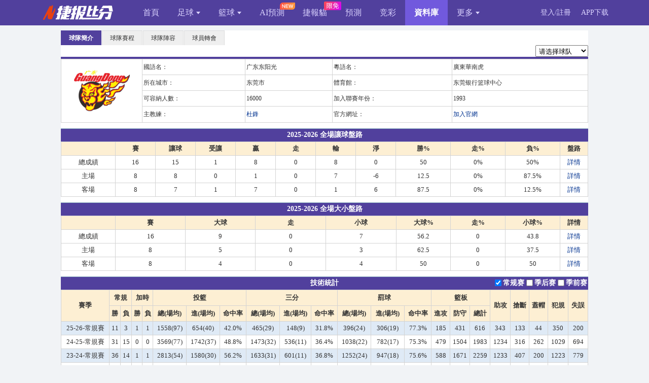

--- FILE ---
content_type: text/html; charset=utf-8
request_url: https://nba.nowscore.com/big/Team/Summary.aspx?TeamID=155
body_size: 2030
content:


<!DOCTYPE html PUBLIC "-//W3C//DTD XHTML 1.0 Transitional//EN" "http://www.w3.org/TR/xhtml1/DTD/xhtml1-transitional.dtd">

<html xmlns="http://www.w3.org/1999/xhtml" >
<head id="Head1"><title>
	 廣東華南虎 -- 捷報比分網
</title>
    <meta name="Keywords" content="广东东阳光,廣東華南虎,Guangdong Southern Tigers，球隊簡介，球員名單，出場陣容，賽程賽果，盤路，" />
    <meta name="Deseription " content="球隊資料：提供球隊最新的繁體名，簡體名，英文名，球隊簡介，球員名單，球員轉會，出場陣容，賽程，賽果，盤路，新聞，賽事統計資訊，資料庫 -- 捷報比分網" /><link href="/Style/info_css1.css" type="text/css" rel="stylesheet" /><script type="text/javascript" >var selectTeamID = 155;var lang = 1;</script><script type="text/javascript"  src="/jsData/letGoal/25-26/l5.js?version=2026011818"></script><script type="text/javascript"  src="/jsData/bigSmall/25-26/bs5.js?version=2026011818"></script><script type="text/javascript"  src="/jsData/teamInfo/ti5.js?version=2026011818"></script><script type="text/javascript"  src="/jsData/teamInfo/teamDetail/td155.js?version=2026011818"></script><script type="text/javascript"  src="/jsData/teamTech/team/total155.js?version=2026011818"></script>
    <script type="text/javascript" src="/Script/big/Team/BothSide.js"></script>
    <script type="text/javascript" src="/Script/big/Team/Summary.js"></script>
    <script type="text/javascript">
        function infoBaseInit() { }
    </script>
    <style type="text/css">
        input.checkBottom{vertical-align:middle; margin-top:-2px; margin-bottom:1px;}
        #honorTable  .yearBox{ background: none; border: none;}
    </style>
</head>
<body>

<link href="/Style/css1.css" type="text/css" rel="stylesheet"/>
    
<script src="/Script/Top_big.js" type="text/javascript"></script>
<div id="info">
            <div class="nav_select">
                <ul>
                    <li class="nav_selected" id="menu1"  style=" cursor:pointer;">球隊簡介</li>
                    <li class="nav_unselected" id="menu2" onclick="javascript:location.href='TeamSche.aspx?TeamID=155'"  style=" cursor:pointer;">球隊賽程</li>
                    <li class="nav_unselected" id="menu3" onclick="javascript:location.href='Lineup.aspx?TeamID=155'"  style=" cursor:pointer;">球隊陣容</li>
                    <li class="nav_unselected" id="menu4" onclick="javascript:location.href='PlayerZh.aspx?TeamID=155'"  style=" cursor:pointer;">球員轉會</li>
                </ul>
                
            </div>

            <div class="nav_select_right">
	            <select name="select" id="selectTeam">
	            <option >请选择球队</option></select>
            </div>
            <div class="nav_select_bottom"></div>
            <div class="data" id="mainTitle">
            
            </div>
            
            <div id="div_Table2" style="display: block">
            </div>
            
            <div class="content">
            <div class="main_title" id="introduce2">
            
            技術統計
            <div class="title_right"><input type="checkbox" id="check_SclassType_1" class="checkBottom" onclick="CheckAction(this,1)" checked/>常规赛<input type="checkbox" id="check_SclassType_2"  class="checkBottom" onclick="CheckAction(this,2)"  />季后赛<input type="checkbox" id="check_SclassType_3" onclick="CheckAction(this,3)"  class="checkBottom" />季前赛
  		        </div>
            </div>
            <div id="Tech_sclass" class="data">
            </div>
          </div>
            
            <div class="content" style="display:none;">
    <div class="main_title" id="introduce3">球隊榮譽</div>
    <div class="data" id="honorTable" ></div>
  </div>
            <div class="main_title" >球隊介紹</div>
           <div id="introduce" class="data tdlink" style=" line-height:20px;padding:3px;">
                
            </div>
            <div class="data" style="padding-top: 10px;" id="lastUpdateTime"></div>
            <br style="clear: both"/>
         
    </div>
    <script language="javascript" src="/Script/Bottom.js" type="text/javascript"></script>
    <script type="text/javascript" src="/Script/tool.js"></script>
    <script type="text/javascript">        
    var teamSelectLogic = new Team_SelectLogic(document.getElementById("selectTeam"));
        teamSelectLogic.Show(selectTeamID);
        teamSelectLogic.dom.onchange = function() { teamSelectLogic.Change(); };
        
        mainTitle(teamSummary);
        document.getElementById("div_Table2").innerHTML = ShowLeaLetGoal(selectTeamID) + ShowBigSmall(selectTeamID);
        document.getElementById("introduce").innerHTML = teamSummary[16];

        var techLogic = new TechLogic();
        techLogic.Show();

        function CheckAction(obj, value) {
            var trArr = $('#Tech_sclass tr[kindID=' + value + ']');
            for (var i = 0; i < trArr.length; i++) {
                var onetr = trArr[i];
                if (obj.checked == true) {
                    onetr.style.display = "";
                } else onetr.style.display = "none";
            }
            techLogic.ChangeDifferetTrColor("Tech_sclass");
        }
    </script>
</body>
</html>


--- FILE ---
content_type: text/html; charset=utf-8
request_url: https://guess.nowscore.com/account/head2?m=10&l=1
body_size: 2202
content:


            document.write('<link type="text/css" rel="stylesheet" href="//www.nowscore.com/css/header2.css" />');
        document.write('<div id="popup_loginbox" class="popupWin new" style="display:none"><span id="close_loginBox" class="closeBtn"></span><ul class="tabwin"><li class="on" id="loginByCode" onclick="loginform(this,1)">验证码登录</li><li class="" id="loginByPwd" onclick="loginform(this,2)">密码登录</li></ul><div id="loginboxframe"></div></div><div class="topNav" id="topNav"><div class="Nav" id="Nav"><div class="JBlogo"><img src="https://www.nowscore.com/images/head/JBlogo.png" alt="足球比分_比分直播_足球比分直播 - 捷報比分網"></div><ul class="sNav"><li ><a href="//www.nowscore.com/" target="_blank">首頁</a></li><li class="hr-on"><a href="//live.nowscore.com/2in1.aspx" target="_blank">足球<i></i></a><div class="pop"><a href="//live.nowscore.com/schedule.aspx?f=ft1" target="_blank">完场比分</a><a href="//live.nowscore.com/schedule.aspx?f=sc1" target="_blank">近日赛程</a><a href="//live.nowscore.com/odds/today/sclassStats.aspx" target="_blank">今日数据</a><a href="//info.nowscore.com/cn/League/36.html" target="_blank" target="_blank">积分</a> <a href="//www.nowscore.com" target=_blank >前瞻</a></div></li><li class="hr-on"><a href="//live.nowscore.com/basketball.htm" target="_blank">籃球<i></i></a><div class="pop"><a href="//nba.nowscore.com/league/index_cn.aspx?SclassID=1" target="_blank">赛程赛果</a><a href="//nba.nowscore.com/cn/LeagueRank.aspx?SclassID=1" target="_blank">排名</a><a href="//nba.nowscore.com/cn/TeamInfo.aspx?SclassID=1" target="_blank">球队</a> <a href="//nba.nowscore.com/" target="_blank">资料库</a><a href="//www.nowscore.com/news/l162.html" target="_blank">前瞻</a></div></li><li  style="position:relative"><a href="//guess.nowscore.com/aiservice" target="_blank">AI預測</a><img style="position:absolute;height: 14px;top: 5px;left: 58px;" src="//guess.nowscore.com/Images/NEW.png"></li><li  style="position:relative"><a href="//live.nowscore.com/infocat/" target="_blank">捷報貓</a><img style="position:absolute;height: 17px;top: 3px;left: 60px;" src="//guess.nowscore.com/Images/free.png"></li><li ><a href="//guess.nowscore.com" target="_blank">預測</a></li><li  style="position:relative"><a href="//cp.nowscore.com" target="_blank">竞彩</a></li> <li class="nav-on"><a href="//info.nowscore.com" target="_blank">資料庫</a></li> <li class="moreballs hr-on"><span>更多<i></i></span><div class="pop"><a href="//www.nowscore.com/tennis.htm" target="_blank">網球</a><a href="//www.nowscore.com/baseball.htm" target="_blank">棒球</a><a href="//www.nowscore.com/Hockey.htm" target="_blank">冰球</a><a href="//www.nowscore.com/football.htm" target="_blank">橄欖球</a><a href="//www.nowscore.com/snooker.htm" target="_blank">斯諾克</a></div></li></ul><div class="loginwrap"><a  id="btnPopUplogin">登入/註冊</a><span class="hr-on" onclick="goDownload()">APP下载<div class="pop"><span>手機掃描以下 二維碼即刻下載</span><img src="https://www.nowscore.com/images/wap/qrcode.20200103.01.png"></div></span></div><a href="" class="headadbox"></a></div></div>');
        function goDownload()
            {
                window.open('https://www.nowscore.com/wap.aspx')
        }
            function LogOut()
            {
                document.getElementById("url").value = window.location.href;
                document.getElementById("logoutForm").submit();
            }
            (function (method) {
        if (typeof window.addEventListener !== "undefined") {
        window.addEventListener("load", method, false);
        } else if (typeof window.attachEvent !== "undefined") {
        window.attachEvent("onload", method);
        }
        })(function () {
        var func = function () {
            document.getElementById('loginboxframe').innerHTML = "<iframe id='loginFrame' src='//guess.nowscore.com/account/PopLogin' width='500' height='530' frameborder='0' scrolling='no'></iframe>";
            var element = document.getElementById('popup_loginbox')
        if (element) {
                element.style.display = "block";
                element.insertAdjacentHTML('afterend', "<div class='loginbg'></div>");
            }
        }

        var func2=function(){
            var element = document.getElementById('popup_loginbox')
        if (element) {
                element.style.display = "none";
                var bg = document.getElementsByClassName("loginbg");
                if(bg)
                    bg[0].parentNode.removeChild(bg[0]);
            }
        }

        var btnlogin = document.getElementById('btnPopUplogin');
        var btnClose = document.getElementById('close_loginBox');
        if(!!btnlogin)
        {
            if (typeof window.addEventListener !== "undefined") {
                btnlogin.addEventListener("click", func, false);
                btnClose.addEventListener("click", func2, false);
            } else if (typeof window.attachEvent !== "undefined") {
                btnlogin.attachEvent("click", func);
                btnClose.attachEvent("click", func2);
            }
            window.addEventListener('message', function (e) {
                if (e.data == "refresh"){ this.location.reload();}
                else if(e.data=="gotoCode"){ var o = document.getElementById("loginByCode");loginform(o,1)}
                else if(e.data=="gotoReset"){ location.href = "/account/ResetPassword";}
            });
        }
    });

    function loginform(obj,v)
    {
        var f= document.getElementById("loginFrame");
        obj.className="on";
        if(v==1){
            obj.nextSibling.className="";
            f.src="//guess.nowscore.com/account/PopLogin?v=1";
        }
        else if(v==2){
            obj.previousSibling.className="";
            f.src="//guess.nowscore.com/account/PopLogin?v=2";
        }
    }




--- FILE ---
content_type: text/css
request_url: https://nba.nowscore.com/Style/info_css1.css
body_size: 6807
content:

img { border-style: none; }

table {
	width: 100%;
	border-collapse: collapse;
}
table tr td { line-height: 22px; }
table tr th {
	line-height: 26px;
	color: #333;
}
table.lh17 tr td { line-height: 17px; }
ul, ul li {
	margin: 0px;
	padding: 0px;
	list-style: none;
}
select {
	padding: 0px;
	line-height: 29px;
}

.editBtn{
	background: #FFF url(../Images/edit_icon.gif) no-repeat 5px center;
    padding: 0px 5px 0px 25px;
	border: 1px solid #CCC;
	border-radius: .3125em;
	cursor: pointer;
	display: none;/*inline-block;*/
	color: #000;
}
#info {
	background-color: #FFF;
    width: 1040px;
    margin-top: 10px;
    clear: both;
    height: auto;
    margin-right: auto;
    margin-left: auto;
}
#info::after {content:"";display: block;clear: both;}
#left {
	width: 180px;
	float: left;margin: 10px 0 0 10px;
}
#new_date_me {

}
.da_nav 
{
    cursor:pointer;
	background: #51409d url(../images/menu_i.png) no-repeat 160px center;
	height: 29px;
	width: 170px;
	cursor: hand;
	font-size: 14px;
	line-height: 29px;
	color: #fff;
	clear: both;
	margin-bottom: 1px;
	padding-left: 10px;
}
.da_nav:hover,.da_nav.on{
	background: #7159dd url(../images/menu_i_on.png) no-repeat 157px center;
	color: #ffe202;
}
#left_bottom {
	width: 180px;
	height: 5px;
	float: left;
	line-height: 0px;
	overflow: hidden;
	background: #215FA5;
}
#i_left {
	BACKGROUND-COLOR: #D9E7F4;
	WIDTH: 180px;
	FLOAT: left;
}
#i_left2 {
	padding-left: 5px;
	float: left;
	padding-right: 5px;
	width: 170px;
	background: #215FA5;
}
#left_nav {
	background: url("../images/2_r2_c2.jpg"); width: 150px; text-align: center; color: rgb(255, 255, 255); line-height: 33px; font-size: 12px; margin-bottom: 6px; float: left;
}
#left_nav a {
	color: rgb(255, 255, 255); font-size: 12px;
}
#left_nav a:hover {
	background: url("../images/icon111.jpg") no-repeat left; color: rgb(255, 255, 255); padding-left: 10px; font-size: 12px; font-weight: bold;
}
#match_ch1 {
	background: url("../images/2_r4_c3.jpg"); width: 150px; text-align: center; color: rgb(102, 102, 102); line-height: 29px; font-weight: bold; float: left;
}
#match_ch1 a {
	color: rgb(0, 0, 0);
}
#match_ch2 {
	background: url("../images/3_r4_c3.jpg"); width: 150px; text-align: center; color: rgb(102, 102, 102); line-height: 29px; font-weight: bold; float: left;
}
.floatDiv {
    z-index: 3;
    display: none;
}
.left_list,.left_list_on
{
    cursor:pointer;
}
.left_list {
	width: 158px;
	height: 30px;
	color: #1C5073;
	font-size: 12px;
	float: left;
	line-height: 30px;
	background: #f6faff  url(../images/jia.gif) no-repeat 5px center;
	padding-left: 20px;
	border-right: 1px solid #c6dfe8;
	border-left: 1px solid #c6dfe8;
	border-bottom: 1px solid #E6EBEE;
}
.left_list_on {
	width: 158px;
	height: 30px;
	color: rgb(0, 50, 143);
	font-size: 12px;
	font-weight: bold;
	float: left;
	line-height: 30px;
	padding-left: 20px;
	border-right: 1px solid #c6dfe8;
	border-left: 1px solid #c6dfe8;
	border-bottom: 1px solid #E6EBEE;
	background-color: #FFF9E3;
	background-image: url(../images/jian.gif);
	background-repeat: no-repeat;
	background-position: 5px center;
}
.left_list a,.left_list_on a {
	color: rgb(0, 50, 143);
}
.left_list a {
	color: rgb(0, 50, 143);
}
.left_list a:hover {
	color: rgb(0, 50, 143);
}
.left_list a:visited {
	color: rgb(0, 50, 143);
}
.left_list a:active {
	color: rgb(0, 50, 143);
}
.left_list a:link {
	color: rgb(0, 50, 143);
}
.left_list2 {
	height: 19px;
	color: rgb(0, 50, 143);
	padding-top: 6px;
	padding-left: 10px;
	font-size: 12px;
	font-weight: bold;
	border-top-color: rgb(187, 210, 219);
	border-top-width: 1px;
	border-top-style: solid;
	background-color: rgb(210, 230, 244);
}
.left_list2 a {
	color: rgb(0, 50, 143);
}
.left_list2 a:hover {
	color: rgb(0, 50, 143);
}
.left_list2 a:visited {
	color: rgb(0, 50, 143);
}
.left_list2 a:active {
	color: rgb(0, 50, 143);
}
.left_list2 a:link {
	color: rgb(0, 50, 143);
}
.left_list3 {
	width: 178px;
	float: left;
	background-color: rgb(251, 253, 255);
	border-bottom-width: 1px;
	border-bottom-style: solid;
	border-bottom-color: #c6dfe8;
	padding: 0px 0px 6px;
	overflow: hidden;
	height: auto;
	border-right: 1px solid #c6dfe8;
	border-left: 1px solid #c6dfe8;
}
.left_list3 ul {
	margin: 5px 0px;
	padding: 0px;
	color: rgb(0, 50, 143);
	font-size: 12px;
	overflow: hidden;
	width: 150px;
}
.left_list3 li {
	width: 120px;
	text-align: left;
	color: rgb(0, 50, 143);
	line-height: 22px;
	padding-left: 30px;
	font-size: 12px;
	float: left;
	display: block;
	background: url(../images/sub_i.gif) no-repeat 6px;
}
.left_list3 li a,.left_list3 li a:visited {
	color: #4D5664;
	font-size: 12px;
}
.left_list3 li a:hover {
	color: rgb(0, 50, 143);
}
.left_list4 {
	width: 138px; float: left; background-color: rgb(251, 253, 255);
}
.left_list4 ul {
	margin: 0px 0px 0px 11px; padding: 0px; color: rgb(0, 50, 143); font-size: 12px;
}
.left_list4 li {
	width: 108px; text-align: left; color: rgb(0, 50, 143); line-height: 22px; padding-left: 15px; font-size: 12px; float: left; display: block;
}
.left_list4 li a {
	color: rgb(0, 50, 143); font-size: 12px;
}
.left_list4 li a:link {
	color: rgb(0, 50, 143);
}
.left_list4 li a:hover {
	color: rgb(0, 50, 143);
}
.left_list4 li a:active {
	color: rgb(0, 50, 143);
}
.left_list4 li a:visited {
	color: rgb(0, 50, 143);
}
#i_main {
	width: 835px; 
	padding-right:8px;
	float: right;
}
#i_main ul.pops li{
	width: 50%;
	float: left;
	margin: 0px;
	padding: 0px;
}

#i_main .sub_menu {
	float: left;
	width: 100%;
	line-height: 35px;
	background: #51409d;
	color: #FFF;
	margin-bottom: 5px;
	/* padding: 0 3px; */
}
#i_main .sub_menu a {
	color: #FFF;
	text-decoration: none;
	font-size: 14px;
	width: 104px;
	display: block;
	float: left;
	text-align: center;
	position: relative;
	/* background: url(../Images/line.jpg) no-repeat right center; */
}
#i_main .sub_menu a::after {content:"";background: #fff;width: 1px;height: 20px;position: absolute;left: 0;top: 8px;opacity: 0.1;}
#i_main .sub_menu a.off{ background:none;}
#i_main .league a {width:109px;}
#i_main .sub_menu a:hover{color:#ffe202;}
#i_main .sub_menu a.on {
	background: url(../images/topMenu_bg.gif) repeat-y center top;
	line-height: 30px;
	height: 35px;
}
#i_main .league a.on 
{
    width: 124px;
	background: url(../images/topMenu_bg_124.gif) repeat-y center top;
}
#i_main .sub_menu a.on i {
	position: absolute;
	left: 3px;
	top: -3px;
	height: 3px;
	width: 100%;
	display: block;
	background: url(../images/topMenu_i.gif) no-repeat left top;
}
#i_main .league a.on i {
	background: url(../images/topMenu_i_118.gif) no-repeat left top;
}
#i_main sup {
	white-space: normal;
	font-style: normal;
	line-height: 20px;
	font-family: Verdana, Geneva, sans-serif;
	text-transform: none;
	font-weight: normal;
	font-variant: normal;
}


#i_right {
	width: 140px; float: right;
}
.Position {
	width: 638px;
	height: 20px;
	color: rgb(102, 102, 102);
	border-bottom-color:rgb(216, 216, 216);
	border-bottom-width: 1px;
	border-bottom-style: solid;
	float: left;
}
.info_title {
	margin: 0px;
	width: 100%;
	float: left;
	padding: 10px 5px 5px 5px;
	font-size: 18px;
}
.info_title .sub_title {
	font-size: 12px;
	color: #999;
	font-weight: normal;
	line-height: normal;
}

.info_title_left {
	color: rgb(0, 0, 0);
	font-size: 18px;
	font-weight: bold;
	float: left;
	height: auto;
	line-height: 50px;
}
.info_title_left .btn {
	margin-left: 10px;
	height: 20px;
	line-height: 20px;
}

.info_title_left .img {
	float: left;
	margin-right: 10px;
}
.info_title_left2 {
	color: rgb(0, 0, 0); line-height: 20px; font-size: 14px; font-weight: bold; float: left;
}
.info_title_right {
	float: right;
	margin-top: 12px;
	margin-right: 8px;
}
.data {
	float: left;
	width: 100%;
}
.data1 {
	width: 630px; text-align: center; float: left;
}
.lsm1 {
	border: 1px solid rgb(255, 255, 255); height: 16px; color: rgb(255, 255, 255); padding-top: 3px; background-color: rgb(48, 103, 177);
}
.lsm2 {
	height: 16px;
	color: rgb(0, 51, 102);
	padding-top: 3px;
	text-decoration: none;
	cursor: default;
	text-align: center;
}
.lsm3 {
	border: 1px solid rgb(255, 255, 255); height: 16px; color: rgb(255, 255, 255); padding-top: 3px; background-color: rgb(244, 115, 31);
}
.lsm11 {
	height: 16px; color: rgb(255, 255, 255); padding-top: 3px; border-top-color: rgb(255, 255, 255); border-bottom-color: rgb(255, 255, 255); border-top-width: 1px; border-bottom-width: 1px; border-top-style: solid; border-bottom-style: solid; background-color: rgb(48, 103, 177);
}
.lsm31 {
	height: 16px; color: rgb(255, 255, 255); padding-top: 3px; border-top-color: rgb(255, 255, 255); border-bottom-color: rgb(255, 255, 255); border-top-width: 1px; border-bottom-width: 1px; border-top-style: solid; border-bottom-style: solid; background-color: rgb(244, 115, 31);
}

.tdlink {
width: 100%;
border-collapse: collapse;
border-spacing: 0px;
border: 0px solid #d3d3d3;
}

.tdlink>tbody>tr>td,.tdlink>tbody>tr>th{
border: 1px solid #d3d3d3;
}
.STYLE6 {
	color: rgb(0, 108, 198);
}
.redf {
	color: red; font-family: Verdana, Arial, Helvetica, sans-serif; font-size: 12px;
}
.redf a:link {
	color: red; font-family: Verdana, Arial, Helvetica, sans-serif;
}
.redf a:visited {
	color: red; font-family: Verdana, Arial, Helvetica, sans-serif;
}
.redf a:hover {
	color: rgb(0, 0, 0); font-weight: bold; text-decoration: none;
}
.etime {
	font-family: Verdana, Arial, Helvetica, sans-serif; font-size: 12px;
}

#top_s {
	margin: 6px auto; width: 950px;
}
#top_s .left {
	float: left;
}
#top_s .right {
	float: right;
}
.nav_select_right{
	float: right;
}
.nav_select_right select { padding: 2px; }

.nav_select ,.news_nav221{
	float: left;
	width: 100%;
	position: relative;
}
.nav_select ul {
	margin: 0px;
	padding: 0px;
	display: block;
	width: 100%;
	overflow: hidden;
	
}
.nav_select ul.odds_com { overflow: visible; }

.nav_select ul.menuUl{
	background-color: #51409d;
	display: block;
	overflow: hidden;
	margin-top: 1px;
	float: left;
	width: 100%;
	height: 36px;
}
.nav_select ul.menuUl li{
	line-height:26px;
	height: 26px;
	margin: 5px;
	cursor: pointer;
	display: block;
}
.nav_select .menuUl .dropDiv { border-style: none; }
.nav_select .menuUl .dropDiv select { padding: 2px;}
.nav_select li,.news_nav221 div{
	background: #efefef;
	text-align: center;
	line-height: 28px;
	margin-right: 1px;
	float: left;
	list-style-type: none;
	padding: 0px 15px;
	border: 1px solid #ddd;
	border-bottom: none;
	display: block;
}
.nav_select li a {
	line-height: 28px;
}
.nav_select a:link {
	color: rgb(51, 51, 51);
}
.nav_select a:visited {
	color: rgb(51, 51, 51);
}
.nav_select a:hover {
	color: rgb(255, 0, 0); text-decoration: none;
}
.nav_select .nav_selected ,.news_nav221 .newsnavss1{
	background: #51409d;
	color: #FFF;
	border-color: #51409d;
}
.nav_select .nav_selected2 {
	background: #e9410f;
	color: #FFF;
	border: none;
	border-radius: 4px;
}
.nav_select .nav_selected a {
	color: rgb(255, 255, 255);
}
.nav_select .nav_selected a:link {
	color: rgb(255, 255, 255);
}
.nav_select .nav_selected a:hover {
	color: rgb(255, 255, 255);
}
.nav_select .nav_selected a:visited {
	color: rgb(255, 255, 255);
}
.nav_select .nav_unselected ,.newsnavss2{ text-decoration: none; 
}
.nav_select .nav_unselected2 {
	background: #7159dd;
	color: #FFF;
	text-decoration: none;
	border-radius: 4px;
	border-style: none;
}

.nav_select_bottom {
	width: 100%;
	height: 4px;
	overflow: hidden;
	font-size: 1px;
	line-height: 1px;
	background: #51409d;
	float: left;
}
.STYLE7 {
	color: rgb(165, 34, 27);
}
.STYLE8 {
	color: rgb(0, 102, 255);
}
.main_title {
	background: #51409d;
	color: #fff;
	width: 100%;
	height: 25px;
	text-align: center;
	line-height: 25px;
	font-size: 14px;
	font-weight: bold;
	float: left;
	position: relative;
}
.main_title .title_left{
	padding: 0px;
	position: absolute;
	left: 2px;
	top: 3px;
}
.main_title .title_left select {
	margin: 0px;
	padding: 0px;
}
.main_title .title_right{
	padding: 0px;
	position: absolute;
	top: 0px;
	right: 2px;
}
.main_title .title_right .btn {
	display: block;
	float: left;
	padding-right: 5px;
	padding-left: 5px;
	margin-right: 5px;
	line-height: 21px;
	margin-top: 2px;
	cursor:pointer;
}
.main_title .title_right .on {
	background: #F63;
	display: block;
	float: left;
	padding-right: 5px;
	padding-left: 5px;
	margin-right: 5px;
	color: #FFF;
	line-height: 21px;
}

.main_title1 {
	background: url("../images/div_bg.gif"); width: 638px; height: 25px; text-align: center; color: rgb(255, 255, 255); line-height: 24px; font-size: 14px; font-weight: bold; margin-top: 8px; border-top-color: rgb(141, 179, 194); border-right-color: rgb(141, 179, 194); border-left-color: rgb(141, 179, 194); border-top-width: 1px; border-right-width: 1px; border-left-width: 1px; border-top-style: solid; border-right-style: solid; border-left-style: solid;
}
.nav_select2 ul {
	margin: 0px; padding: 0px;
}
.nav_select2 li {
	width: 105px; height: 28px; text-align: center; line-height: 28px; margin-right: 1px; float: left; list-style-type: none;
}
.nav_select2 li a {
	background: url("images/g_r1_c3.jpg"); width: 105px; height: 28px; line-height: 28px; display: block;
}
.nav_select2 a:link {
	color: rgb(51, 51, 51);
}
.nav_select2 a:visited {
	color: rgb(51, 51, 51);
}
.nav_select2 a:hover {
	background: url("images/g_r1_c1.jpg"); color: rgb(255, 255, 255); font-weight: bold; text-decoration: none;
}
.nav_select_bottom2 {
	width: 1000px; height: 4px; overflow: hidden; float: left; background-color:#2359a1;
}
.search_3 {
	background: rgb(255, 255, 255); width: 150px; text-align: center; padding-top: 4px; padding-bottom: 5px; margin-bottom: 5px; float: left;
}
.left_listbox {
	width: 138px; height: 19px; color: rgb(0, 50, 143); font-size: 12px; float: left; background-color: rgb(251, 253, 255);
}
.left_listbox a:link {
	color: rgb(0, 50, 143);
}
.left_listbox2 {
	width: 138px; color: rgb(0, 50, 143); font-size: 12px; float: left; background-color: rgb(251, 253, 255);
}
.left_listbox2 a:link {
	color: rgb(0, 50, 143);
}
#ziliao {
	border: 1px solid rgb(137, 186, 219); width: 950px; margin-top: 10px;
}
#left_nav1 {
	background: #215FA5;
	width: 180px;
	text-align: center;
	color: rgb(255, 255, 255);
	line-height: 33px;
	font-size: 13px;
	font-weight: bold;
	float: left;
}
div.AspNetPager {
	padding-top: 8px; padding-bottom: 8px; clear: both; float: right;
}
div.AspNetPager .currentPage {
	padding: 2px 3px; border: 1px solid rgb(255, 136, 68); color: rgb(255, 0, 0); font-family: Tahoma;
}
div.AspNetPager a.AspNetPager {
	padding: 2px 3px; border: 1px solid rgb(187, 187, 187); color: rgb(51, 51, 51); font-family: Tahoma;
}
div.AspNetPager a.AspNetPager:hover {
	border: 1px solid rgb(102, 102, 102); color: rgb(255, 255, 255); text-decoration: none; background-color: rgb(102, 102, 102);
}
tr.AspNetPager {
	padding-top: 8px; padding-bottom: 8px;
}
tr.AspNetPager table {
	float: right;
}
tr.AspNetPager span {
	padding: 2px 3px; border: 1px solid rgb(255, 136, 68); color: rgb(255, 0, 0); font-family: Tahoma;
}
tr.AspNetPager a {
	padding: 2px 3px; border: 1px solid rgb(187, 187, 187); color: rgb(51, 51, 51); font-family: Tahoma;
}
tr.AspNetPager a:hover {
	border: 1px solid rgb(102, 102, 102); color: rgb(255, 255, 255); text-decoration: none; background-color: rgb(102, 102, 102);
}
.tool3 {
	height: 26px; margin-top: 3px; border-bottom-color: rgb(209, 89, 65); border-bottom-width: 3px; border-bottom-style: solid;
}
.tool3 li {
	margin-right: 3px; float: left;
}
.tool3 li a {
	width: 100px; height: 26px; text-align: center; line-height: 26px; display: block;
}
.t3_on a {
	color: rgb(255, 255, 255); font-weight: bold; background-image: url("../images/pl1.gif");
}
.t3_on a:visited {
	color: rgb(255, 255, 255); font-weight: bold; background-image: url("../images/pl1.gif");
}
.t3_on a:hover {
	color: rgb(255, 255, 255); font-weight: bold; background-image: url("../images/pl1.gif");
}
.t3_off a {
	background-image: url("../images/pl2.gif");
}
.t3_off a:visited {
	background-image: url("../images/pl2.gif");
}
.t3_off a:visited {
	background-image: url("../images/pl2.gif");
}
.t3_off a:hover {
	color: rgb(255, 102, 0); text-decoration: none;
}
.kk {
	line-height: 30px; padding-left: 10px; font-size: 12px; margin-top: 3px; display: block;
}
.tdlink2 {
	border: 0px solid rgb(141, 179, 194); font-family: Verdana, Arial, Helvetica, sans-serif;
}
.tdlink2 a:link {
	color: rgb(0, 50, 143); font-family: Verdana, Arial, Helvetica, sans-serif;
}
.tdlink2 a:visited {
	color: rgb(0, 50, 143); font-family: Verdana, Arial, Helvetica, sans-serif;
}
.tdlink2 a:hover {
	color: rgb(255, 0, 0); text-decoration: none;
}
#tops #logo {
background: url(../Images/logo.gif) no-repeat;
float: left;
height: 13px;
width: 144px;
color: #696969;
letter-spacing: 8px;
padding: 31px 0 0 55px;
font-weight: normal;
font-size: 12px;
}
#info  .odds_com {
	display: block;
	height: 30px;
	width:790px;
	margin: 5px 0px 0px;
	float: left;
}
#info .odds_com li {
	float: left;
	display: block;
	overflow: hidden;
	text-align: center;
	background: #eff4fa;
	color: #333;
	padding: 0px 0px;
	width: 68px;
	border: 1px solid #DDD;
}


#info .odds_com li.nav_on {
	width: 77px;
	background: #2359a1;
	color: #FFF;
	border: 1px solid #2359a1;
	line-height: 29px;
	height: 29px;
}


.nav_select ul.menuUl .select{
	float: right;
	background: url(none);
	font-size: 12px;
	line-height: normal;
	display: block;
	margin: 8px 4px 0px 0px;
}
#subMenu {
	width: 950px;
	margin-right: auto;
	margin-left: auto;
	height: 44px;
	background: url(../images/topBG.gif) no-repeat;
	line-height: 44px;
	color: #3989D9;
	margin-top: 8px;
}
#subMenu .homeBtn{
	width: 130px;
	display:block;
	float:left;
	padding: 0px;
	height: 44px;
}
#subMenu a {
  font-size: 13px;
  color: #FFF;
  text-decoration: none;
  padding: 0px 4px;
}

#subMenu a:hover{ color:#FF0;}
#subMenu .phoneDownload {
	float: right;
	margin-top: 6px;
	margin-right: 6px;
	border-radius: .3125em;
	background: #092f61 url(../images/phone.gif) no-repeat 5px center;
	line-height: 32px;
	padding-right: 5px;
	padding-left: 18px;
	color: #FFF;
}
#subMenu .phoneDownload:hover{ color:#FF0; cursor:pointer;}
#subMenu .lang {
	float: right;
	margin-top: 6px;
	margin-right: 6px;
	border-radius: .3125em;
	background: #092f61;
	line-height: normal;
	padding-top: 3px;
	padding-bottom: 3px;
}
#subMenu .lang span {
	display: block;
	float: left;
	text-align: center;
	padding-right: 8px;
	padding-left: 8px;
	color: #FFF;
	height: 25px;
	margin-right: 3px;
	margin-left: 3px;
	line-height: 25px;
}
#subMenu .lang span:hover{
	color:#FF0;
	cursor: pointer;
}
#subMenu .lang .on {
	background: url(../images/lang.gif) repeat-x;
	border-radius: .3125em;
	display: block;
	overflow: hidden;
}

.clear { clear:both; }

#sclassRule {
	line-height: 22px;
	padding: 15px;
}
#SubSelectDiv {
	width: 100%;
	display: block;
	overflow: hidden;
}

.cupmatch_rw2 {
	line-height: 24px;
	border: 1px solid #e4e4e4;
	color: #333;
	cursor: pointer;
	text-align: center;
	background-color:#eff4fa;
}
.cupmatch_rw2:hover {
	cursor: pointer;
	border: 1px solid #39ADEC;
	background-color: #E8F4FB;
}
.title {
	background: #2359A1;
	color: #FFF;
	text-align: center;
}

#info a.btn,#info a.btn:hover {
	background: #1998D7;
	color: #FFF;
	font-size: 12px;
	line-height: 24px;
	font-weight: normal;
	padding: 1px 4px 2px;
}
#lastUpdateTime {
	display: block;
	float: left;
	width: 100%;
	line-height: 30px;
}
#info .gameList {
	float: left;
	width: 100%;
	border-left: 1px solid #eaeaea; 
}
#info .gameList .divList{
	float: left;
	display: block;
	width: 12.4%;
	height: 130px;
	text-align: center;
	z-index: 1;
	/*position: relative;*/
	border-bottom: 1px solid #eaeaea;
	border-right: 1px solid #eaeaea;
}
#playerIntrodu {
	width: 768px;
	padding: 10px;
}

.div_inner_top {
	position: relative;
	display: block;
	height: 90px;
	z-index: 1;
	padding-top: 4px;

}
.div_inner_top_img {
  position: relative;
  top: 10px;
  width: 74px;
  height: 74px;
  border: 0px;
}
.div_inner_bottom {
	display: block;
	top: 110px;
	height: 29px;
	z-index: 1;
	cursor: default;
	padding-right: 10px;
	text-align: center;
	padding-left: 10px;
	color: #666;
}

.div_inner_bottom_span {
	position: relative;
	text-align: center;
	font-size: 14px;
	z-index: 1;
	line-height: 29px;
	width: 100%;
}.ulDiv {
  display: block;
  position: absolute;
  float: left;
  z-index: 5;
}
.ulDiv li { 
}
.ulDiv li a { }

.div_inner_bottom_span_ul {
	position: absolute;
	display: block;
	margin: 0px;
	border: 1px solid #BED6ED;
	background-color: #EEF4FB;
	float: left;
	padding: 8px;
	box-shadow: 2px 1px 3px #ccc;
	-webkit-box-shadow: 2px 1px 3px #ccc;
}
.div_inner_bottom_span_ul li {
	list-style-type: none;
	line-height: 22px;
	width: 110px;
	 font-size:14px
}
.teamList { width: 800px; }
.teamList li {
	float: left;
	width: 150px;
	display: block;
	line-height: 30px;
	text-align: center;
	border: 1px solid #CCC;
	font-size: 14px;
	margin-right: 7px;
	margin-bottom: 6px;
}
.teamList li:hover { border: 1px solid #E62129; }
.teamList li:hover span {
	color: #FFF;
	background: #E62129;
}

.teamList li span {
	background: #EFF4FA;
	display: block;
}
.teamList li img {
	display: block;
	margin: 15px auto;
}

.inner_ul {
	display: none;
	position: absolute; padding:8px;
	left: 100px;
	margin: 0px;
	background-color: #FEF7E7;
	border: 1px solid #ECD7B3;
	box-shadow: 2px 1px 3px #ccc;
	-webkit-box-shadow: 2px 1px 3px #ccc;
}
.inner_ul a {
	line-height:22px;
	color: #C60;
}
.content,.data {
	float: left;
	margin-bottom: 5px;
	width: 100%;
}
.content .yearBox {
	display: block;
	float: left;
	padding: 2px 5px;
	border: 1px solid #CCC;
	margin-right: 5px;
	margin-top: 3px;
	margin-bottom: 3px;
	font-weight: normal;
	background: #F7EDD5;
	color: #333;
}


.mainDiv {
	float: left;
	margin-bottom: 5px;
	width: 100%;
}
.mainDiv tr th {
	color: #FFF;
	background: #2359A1;
	font-weight: bold;
	line-height: 24px;
}
.mainDiv tr.sub_th td{
	background: #EFF4FA;
	font-weight: bold;
	color: #333;
	border-bottom: 1px solid #8db3c2;
}


.red, a.red, a.red:hover { color: #F00; }
.write, a.write, a.write:hover { color: #FFF; }
.blue, a.blue, a.blue:hover { color: #06C; }
.green, a.green, a.green:hover { color: #093; }
.playScore {
	color: #333;
	background: #FF0;
	padding: 0px 2px 2px;
	display: inline;
	margin: 0px 0px 0px 3px;
	font-style: normal;
	font-size: 10px;
}

.pager {
	line-height: 30px;
	text-align: right;
	overflow: hidden;
	height: auto;
	padding-top: 5px;
	padding-bottom: 5px;
}
.pager span, .pager a {
	display: block;
	float: left;
	padding: 2px 8px;
	line-height: 20px;
	background: #eff4fa;
	margin-top: 2px;
	margin-right: 5px;
	border: 1px solid #8db3c2;
}
.pager>span.on ,.pager> a.on{
	display: block;
	float: left;
	padding: 2px 8px;
	line-height: 20px;
	background: #2359a1;
	margin-top: 2px;
	margin-right: 5px;
	border: 1px solid #2359a1;
	color: #FFF;
	font-weight: bold;
}
.search_2 {
	text-align: center;
	margin-top: 5px;
}
div.btn{
	background: #e9410f;
	color: #fff;
	text-decoration: none;
	border-style: none;
	cursor: pointer;
	display: block;
	padding: 3px 15px;
	clear: none;
	float: none;
	margin: 10px auto;
	width: 50px;
}

.search_2 input[type="text"]{
	width:170px;
	margin: 6px auto 4px auto;
}
.search_title {
	background: url(../images/info_search.gif);
	height: 15px;
	width: 140px;
	margin-right: auto;
	margin-left: auto;
}
#lottory_menu {
    clear: both;
    height: 29px;
    width: 930px;
    line-height: 29px;
    color: #333;
    font-size: 12px;
    margin-top: 0px;
    margin-right: auto;
    margin-bottom: 0px;
    margin-left: auto;
    padding-top: 0;
    padding-right: 10px;
    padding-bottom: 0;
    padding-left: 10px;
    background-color: #F3F4F9;
    border-bottom-width: 1px;
    border-bottom-style: solid;
    border-bottom-color: #DBE0E3;
    position: relative;
    z-index: 20;
}
#lottory_menu .kops2 {
    position: absolute;
    background-color: #FFF;
    border: 1px solid #9BAAB7;
    z-index: 9999;
    right: 1px;
    top: 20px;
}
#lottory_menu .kops2 li {
    clear: both;
    line-height: 28px;
}
#lottory_menu a, #lottory_menu a:visited {
    padding-right: 5px;
    padding-left: 5px;
    text-decoration: none;
}
#lottory_menu .ms1, .ms2, .ms3, .ms4 {
    float: left;
}

#lottory_menu .ms2 {
    width: 110px;
    padding-top: 3px;
}
#lottory_menu .ms4 {
    width: 60px;
    padding-top: 3px;
}
#lottory_menu .userint {
    background-color: #FFF;
    width: 100px;
    border: 1px solid #B5BACE;
    height: 18px;
}
#lottory_menu .ms2 input {
    height: 16px;
}
#lottory_menu .userbtn {
    background-image: url(/images/login2.gif);
    border-top-width: 0px;
    border-right-width: 0px;
    border-bottom-width: 0px;
    border-left-width: 0px;
    height: 20px;
    width: 45px;
}
#TimeZone {
    font-size: 11px;
    font-weight: 700;
    font-family: Tahoma;
    padding-right: 15px;
    background: url(/images/clock.gif) right 7px no-repeat;
    cursor: pointer;
    margin-right: 5px;
}
input.btn,input.search_input
{
	background: #2359a1;
	color: #fff;
	text-decoration: none;
	border-style:none;
	cursor: pointer;
	display:block;
	padding: 3px 15px;
	clear: none;
	float: none;
	margin: 10px auto;
}
.ms4 {
    padding-top: 3px;
}
div.NoData
{
    text-align:center;
}
div.hasBorder
{
    border: 1px solid #DDD;
    padding:10px;
}
#mainData .hasBorder {
    border: 3px solid #DDD;
    padding: 25px;
    width: 30%;
    margin: 30px auto;
}
/*#ad_show1,#ad_show2,#ad_show3{
	line-height: 0px;
	margin: 0px;
	height: 0px;
	font-size: 1px;
	padding: 0px;
}*/

--- FILE ---
content_type: text/css
request_url: https://nba.nowscore.com/Style/css1.css
body_size: 6298
content:
body{
	padding: 0;
	margin: 0;
	font-family: "微软雅黑";
	color: #333;    background-color: #f1f3f6; font-size:12px
}
/*div,h1,h2,h3,h4,p,form,input,textarea,img,span{margin:0; padding:0;font-weight:normal;}*/
input {
    font-family: "微软雅黑","Tahoma";
	font-size: 12px;
}
.input {
	line-height: 38px;
	background: url(../images/guess/input_bg.gif) repeat-x;
	border: 1px solid #CCC;
	height: 38px;
	margin-top: 5px;
	margin-bottom: 5px;
	border-radius: 2px;
	padding-right: 5px;
	padding-left: 5px;
}
select{}
ul{margin:0; padding:0; list-style-type:none;}
li {vertical-align: bottom;}
img {border-width:0;}
a:link,a:visited{text-decoration: none;color: #333333;}
a:hover{color: #C30;text-decoration: underline;}
a.pk:link { color: #0000FF; text-decoration: none; font-size: 12px;font-weight:bold; }
a.pk:visited { color: #0000FF; text-decoration: none; font-size: 12px;font-weight:bold; }
a.pk:hover { color: #FF0000;font-size: 12px;text-decoration: underline;font-weight:bold;}
.clear{ clear:both;}

#sd {background-image: none;}

#headAd
{
    clear:both;
    margin:auto;
    width:940px;
    padding:0px 5px 5px 5px;
    background-color:White;
    text-align:center;
}

#main {
	width:942px;
	background-color: #FFF;
	clear: both;
	margin:0px auto 0 auto;
	padding:0 4px 10px 4px;
}
#left,#right { float:left;}
#left2 { float:left; width:90px}
#right2 { float:right; width:145px}
#middle { float:left; margin:0 6px; width:690px}
#middle2 { float:left; margin:0 6px; width:720px}
.gamelist {
	border: 0px solid #666;
	width:270px;
}
.gamelist li{float:left; width:90px;}
.gamelist2 {
	border: 0px solid #666;
	width:90px;
}
.gamelist2 li{float:left; width:90px;}
.gamelist li a,.gamelist li a:visited,.gamelist2 li a,.gamelist2 li a:visited{
	color: #666;
	background-image: url(../images/head/lsd.gif);
	display: block;
	height: 24px;
	padding-left: 10px;
	background-position: left top;
	line-height: 24px;
	border-bottom: 1px solid #C6C6C6;
}
.gamelist li a:hover,.gamelist2 li a:hover{
	background-image: url(../images/head/lsd.gif);
	background-position: left -24px;
	color: #DA6730;
	text-decoration: none;
}
.ad { margin-bottom:4px}
.ki1 td {color: #FFF;background-color: #4F608C;}
.a1 { text-align:right; padding-right:5px}
.a2 { text-align:left; padding-left:5px}
.ts1 {background-color:#FFFFFF;line-height:21px}
.ts2 {background-color:#F4F8FF;line-height:21px}
.fortime {color: #0066CC;}
.td_half {
	 COLOR: red;
	 cursor:pointer;
}
a.red,.red{color:#cc3300;}
a.green, .green { color: #090; 
}
a.blue, .blue {

    color: #06C;
}
.red_bg {
	background: #cc3300;
	color: #FFF;
}
.red2_bg { background: #ed9700; }
.blue_bg { background: #608ec4; }
.red2 {COLOR: red;}

.td_scoreR {
	FONT-WEIGHT: bold; CURSOR: hand; COLOR: red; 
}
.rstool {
	float:right;
	padding:4px 3px 0 0;
}
.rstool img { margin:0 1px}
.fr img { margin:0 2px}
#main2 {
	background-color: #F7F7F7;
	padding: 4px;
	clear: both;
	border-right: 1px solid #C6C6C6;
	border-bottom: 1px solid #C6C6C6;
	border-left: 1px solid #C6C6C6;
}
.main2_tool {
	background: url(../images/head/m2_bg.gif) repeat-x;
	height: 25px;
	margin-top: 6px;
}
.main2_tool li{
	float: left;
	margin-right: 3px;
}
.main2_tool li a {
	line-height: 25px;
	font-weight: bold;
	display: block;
	height: 25px;
	width: 90px;
	text-align: center;
}
.m_on a,.m_on a:visited,.m_on a:hover{
	color: #F30;
	background-image: url(../images/head/ll_on.gif);
	text-decoration: none;
}
.m_off a,.m_off a:visited{
	color: #642100;
	background-image: url(../images/head/ll.gif);
}
.m_off a:hover {
	color: #F60;
	text-decoration: none;
}
.gre a,.gre a:visited {
	display: block;
	line-height: 20px;
	width: 66px;
	color: #FFF;
}
.gre a:hover {
	color: #C30;
	background-color: #FF9;
	text-decoration: none;
}
.tool2 {
	background: url(../images/head/stool_bg.gif) repeat-x;
	height: 29px;
	margin-top: 8px;
	margin-bottom: 6px;
}
.tool2 li{
	float: left;
	margin-right: 2px;
}
.tool2 li a,.tool2 li a:visited {
	text-align: center;
	display: block;
	height: 23px;
	width: 80px;
	padding-top: 6px;
}
.t2_on a,.t2_on a:visited,.t2_on a:hover{
	color: #FFF;
	background-image: url(../images/head/s1.gif);
	font-weight: bold;
}
.t2_off a,.t2_off a:visited{
	color: #990000;
	background-image: url(../images/head/s2.gif);
}
.t2_off a:hover{
	color: #339;
	text-decoration: none;
}
.tool3 {
	border-bottom: 3px solid #D15941;
	height: 26px;
	margin-top: 3px;
}
.tool3 li{
	float: left;
	margin-right: 3px;
}
.tool3 li a{
	line-height: 26px;
	text-align: center;
	display: block;
	height: 26px;
	width: 100px;
}
.t3_on a,.t3_on a:visited,.t3_on a:hover {
	font-weight: bold;
	color: #FFF;
	background-image: url(../images/head/pl1.gif);
}
.t3_off a,.t3_off a:visited,.t3_off a:visited {
	background-image: url(../images/head/pl2.gif);
}
.t3_off a:hover {
	color: #F60;
	text-decoration: none;
}
.ded td { color:#FFF}
.de2 td {
	background-color:#EAEEE1;
	text-align: center;
}
.de2 a {
	line-height: 16px;
	display: block;
}
.de2 a:hover {
	color: #F30;
	background-color: #FF9;
	text-decoration: none;
}
.kk {
	font-size:12px;
	display: block;
	line-height: 30px;
	padding-left: 10px;
	margin-top: 3px;
} 
.datatitle {
	display:block;
	line-height: 20px;
	padding-bottom: 9px;
	padding-left: 10px;
}
.rightool {
	border: 1px solid #C6C6C6;
	clear: both;
	margin-bottom: 6px;
	text-align:center;
}
.rightool {
	CLEAR: both;
	MARGIN-BOTTOM: 6px;
	TEXT-ALIGN: center;
	background-color: #EEF3F9;
	border-left:solid 1px #AFC7E0;
	border-right:solid 1px #AFC7E0;
	border-bottom:solid 1px #AFC7E0;
	background-image: url(../images/head/ts_bg.gif);
	background-repeat: no-repeat;
	background-position: top;
}

.tit {
	BORDER-RIGHT: #c6c6c6 1px solid;
	BORDER-TOP: #c6c6c6 1px solid;
	PADDING-LEFT: 7px;
	FONT-WEIGHT: bold;
	FONT-SIZE: 12px;
	BACKGROUND-IMAGE: url(../images/head/lr_title.jpg);
	BORDER-LEFT: #c6c6c6 1px solid;
	COLOR: #FFF;
	LINE-HEIGHT: 30px
}
.fontse a{
	background: url(../images/head/font.gif) repeat-x;
	font-weight: bold;
	border: 1px solid #D1D1D1;
	margin-left: 3px;
	margin-right: 3px;
	display: block;
	float: left;
	padding-right: 4px;
	padding-left: 4px;
}
.fontse a:hover {
	color: #039;
	background-image: url(../images/head/font2.gif);
	border: 1px solid #09F;
	text-decoration: none;
}
.e12:link,.e12:visited { font-size:13px}
.e14:link,.e14:visited  { font-size:14px}
.bule {
	background-color: #F4F9FB;
	border-top: 1px solid #C6C6C6;
	border-bottom: 1px solid #C6C6C6;
	padding-top: 6px;
	padding-right: 0;
	padding-bottom: 6px;
	padding-left: 1px;
}
.bule p {
	display:block;
	padding-left: 2px;
	padding-top: 1px;
	padding-bottom: 1px;
}
.bule p input { margin-right:2px}
.toptool {
	clear: both;
	height: 24px;
	padding:0px 2px 3px 3px;
}
.tg1 {
	float:left;
}
.tg2 {
	float: left;
	display: block;
	width: 130px;
	text-align: center;
	line-height: 24px;
}
.tg3 {float: left;display: block;line-height: 22px;}
.tg3 li {float: left;margin-left: 4px;}
.tg3 li a{
	display: block;
	text-align: center;
	height: 23px;
	float: left;
	line-height: 22px;
}
.tg3 .yu1 a,.tg3 .yu1 a:visited {
	background-image: url(../images/head/hyss.gif);
	background-repeat: no-repeat;
	background-position: left -92px;
	width:58px;
}
.tg3 .yu1 a:hover,.tg3 .yu1 .selected:hover,.tg3 .yu1 .selected:visited,.tg3 .yu1 .selected:link {
	background-image: url(../images/head/hyss.gif);
	background-repeat: no-repeat;
	background-position: left -115px;
	text-decoration: none;
}
.tg3 .yu2 a,.tg3 .yu2 a:visited {
	background-image: url(../images/head/hyss.gif);
	background-repeat: no-repeat;
	background-position: left -138px;
	width:44px;
}
.tg3 .yu2 a:hover,.tg3 .yu2 .selected:hover,.tg3 .yu2 .selected:visited,.tg3 .yu2 .selected:link {
	background-image: url(../images/head/hyss.gif);
	background-repeat: no-repeat;
	background-position: left -161px;
	text-decoration: none;
}

.tg3s {float: left;display: block;line-height: 22px;}
.tg3s li {float: left;margin-left: 4px;}
.tg3s li a{
	display: block;
	text-align: center;
	height: 23px;
	float: left;
	line-height: 23px;
	color: #930;
}
.tg3s .sh1 a,.tg3s .sh1 a:visited {
	background-image: url(../images/head/hyss.gif);
	background-repeat: no-repeat;
	background-position: left top;
	width: 58px;
}
.tg3s .sh1 a:hover,.tg3s .sh1 .selected:hover,.tg3s .sh1 .selected:visited,.tg3s .sh1 .selected:link {
	background-image: url(../images/head/hyss.gif);
	background-repeat: no-repeat;
	background-position: left -23px;
	color: #FFF;
	text-decoration: none;
} 
.tg3s .sh2 a,.tg3s .sh2 a:visited {
	background-image: url(../images/head/hyss.gif);
	background-repeat: no-repeat;
	background-position: left -46px;
	width: 30px;
}
.tg3s .sh2 a:hover,.tg3s .sh2 .selected:hover,.tg3s .sh2 .selected:visited,.tg3s .sh2 .selected:link {	background-image: url(../images/head/hyss.gif);
	background-repeat: no-repeat;
	background-position: left -69px;
	color: #FFF;
	text-decoration: none;}

.Companys {
	clear: both;
	height: 28px;
	margin-top:3px;
}
.Companys li {
	float:left;
	margin-right: 5px;
}
.Companys a,.Companys a:visited {
	line-height: 22px;
	background-image: url(../images/head/coms2.gif);
	height: 23px;
	width: 66px;
	text-align: center;
	display: block;
}
.Companys a:hover {
	background-image: url(../images/head/coms3.gif);
	text-decoration: none;
}
.Companys .selected span {
	background: url(../images/head/coms1.gif) no-repeat right;
	display: block;
	color: #FFF;
}



.secl a {
	line-height: 23px;
	background-image: url(../images/head/df.gif);
	text-align: center;
	display: block;
	height: 23px;
	width: 63px;
	float: left;
	margin-right: 5px;
}
.secl a:hover {
	background-image: url(../images/head/df.gif);
	background-position: left -23px;
	color: #06C;
	text-decoration: none;
}
#bottom {
	background-color: #FFF;
	color: #666;
	text-align: center;
	line-height: 20px;
	margin: 10px auto 0px auto;
	padding: 5px 0;
}
#bottom > div {width:1000px;margin:5px auto;}

.firstodds,.up,.down { line-height:16px}
.firstodds {}
.up {
	background-color: #FFb0c8;
}
.down {
	background-color: #DCFFB9;
}


#DivLeague {
	background-color: #FFF;
	padding: 1px;
	width: 480px;
	border: 2px solid #666;
	left: 100px;
	top: 25px;
	z-index:5;
	position:absolute;
	visibility:hidden;
}
#DivCountry {
	background-color: #FFF;
	width: 272px;
	position: absolute;
	left: -6px;
	border: 2px solid #666;
	top: 0px;
	z-index:5;
	visibility:hidden;
}
#DivLeague h1,#DivFunction h1,#DivCountry h1 {
	float:left;
	font-size:11px;
	font-weight: bold;
	padding-left: 15px;
}
#DivLeague li {
	line-height: 22px;
	display: block;
	float: left;
	width: 100px;
	padding-left: 5px;
}
#DivFunction{
 top:0px;
 left:686px;
 width:125px;
 position:absolute;
 border:solid 2px #666;
 line-height:22px;
 background-color:White;
 z-index:8;
 padding:2px;
 visibility:hidden;
}
#divMatchType3{visibility:hidden;top:-6px;width:60px;position:absolute;border:solid 2px #666;line-height:22px;text-align:center;background-color:White;z-index:8;padding:3px;left:270px;}

.cc a{
	float:right;
	background-image: url(../images/head/cc.gif);
	display: block;
	height: 13px;
	width: 15px;
	margin-top: 1px;
}
.sotit {
	border-bottom: 1px solid #E1E1E1;
	height: 18px;
	padding-top: 2px;
	padding-right: 6px;
	padding-bottom: 0;
	padding-left: 6px;
	line-height: 18px;
	background-color: #F5F4EF;
	margin-bottom: 6px;
}
.bts {
	display: block;
	clear: both;
	padding: 8px 0 8px 0px;
	text-align:center;
}
.bts input,.vsbtn {
	margin:0 3px;
	font-weight: bold;
	background-color: #E2F5FA;
	border: 1px solid #AEC6EC;
	color: #06C;
	line-height:18px;
	cursor:pointer;
}

.rbl {
	padding: 4px;
	text-align:center;
	font-weight: bold;
	border-bottom: 1px solid #AEC6EC;
	color: #06C;
	margin-bottom:5px;
}
.oddstd{ line-height:16px;}
.odds1{color:#880000;}
.odds2{color:#000000;}
.odds3{color:#0000bb;}




.l1 {
	float:left;
	margin-left: 10px;
	background: url(../images/head/ds.gif) no-repeat left;
	padding-left: 12px;
	line-height:20px;
}
.l1 a {
	font-weight: bold;
}
.l2 {
	float:right;
	padding:2px 2px 0 0;
}
.l2 img { margin:0 2px}
.contest {
	font-weight: bold;
	background-color: #FFFACC;
}
.date_li{
	height: 28px;
	line-height: 28px;
	background-image: url(../images/head/date_li.gif);
	padding-left:10px;
	border-bottom: 3px solid #FD8F20;
}
.date_li a,.date_li a:visited {
	display:block;
	float:left;
	padding: 0 7px;
	background: url(../images/head/date_li2.gif) no-repeat right;
	color:White;
}
.date_li a:hover {
	background: url(../images/head/date_li22.gif);
	text-decoration: none;
}
.date_li b {
	display:block;
	float:left;
	padding: 0 8px;
	background-image: url(../images/head/date_lihover.gif);
	color: #FFF;
}

.title22 {
	line-height: 21px;
	height: 21px;
	font-weight: bold;
	color: #FFF;
	background-image: url(../images/head/tit2_bbg.gif);
	padding-left: 18px;
}

.set1:link,.set1:visited {
	padding-left:13px;
	background: url(../images/head/re.gif) no-repeat left top;
	margin:0 8px 0 4px;
}
.scoretitle {
	font-weight: bold;
	color: #444;
	background-color: #CBE4FB;
	line-height: 26px;
	text-align: center;
}
.Leaguestitle {
	background-color: #E0E9F6;
}
.oddstable 
{
	background-color: #C6C6C6;
}
.oddstable td {
	line-height:17px;
	text-align:center;
}
.ivsiinfo_td {
	background-color: #72B0E9;
	color: #FFF;
	font-weight:bold;
}
.ivsiinfo_td a,.ivsiinfo_td a:visited {
	color:#FFF;
	display: block;
	background-color: #1F76C5;
}
.ivsiinfo_td a:hover {
	color:#C30;
	background-color: #FF0;
	text-decoration: none;
}






.tdlink a:link{color: #00328F;}
.tdlink a:visited{color: #00328F;}
.tdlink a:hover {color: #FF0000;text-decoration: none;}
.STYLE6 {color: #006CC6}

.lsm1 {CURSOR: hand; COLOR: #ffffff; BACKGROUND-COLOR: #3067B1}
.lsm2 { CURSOR: default; COLOR: #003366; PADDING-TOP: 3px; HEIGHT: 16px; TEXT-DECORATION: none}
.lsm3 {	CURSOR: hand; COLOR: #ffffff; BACKGROUND-COLOR: #F4731F}
.redf {FONT-SIZE: 12px;color: red;}
.redf a:link{color: red;}
.redf a:visited{color: red;}
.redf a:hover {color: #000000;text-decoration: none;font-weight: bold;}
.etime {FONT-SIZE: 12px;}
.t12 { font-size: 12px; }


.tdlink2 {border: 0px solid #8DB3C2;}
.tdlink2 a:link{color: #00328F;}
.tdlink2 a:visited{color: #00328F;}
.tdlink2 a:hover {color: #FF0000;text-decoration: none;}
.STYLE9 {color: #000000}
.STYLE11 { color: #FF0000; font-weight: bold; }
.STYLE12 { color: #006600; font-weight: bold; }
.t3_on a,.t3_on a:visited,.t3_on a:hover,.t3_on a:link {font-weight: bold;color: #FFF;background-image: url(/images/pl1.gif);}
.t3_off a,.t3_off a:visited,.t3_off a:visited {background-image: url(/images/pl2.gif);}
.t3_off a:hover {color: #F60;text-decoration: none;}

.tool3 {
	border-bottom: 3px solid #D15941;
	height: 26px;
	margin-top: 3px;
}
.tool3 li a{line-height: 26px;text-align: center;display: block;height: 26px;width: 100px;	}

.tdsolid {margin-top: 6px;line-height: 130%;}

.cupmatch_rw1{background: url(/Images/mbg1.gif); width:154px;}
.main_title,.main_title1 {
	font-size: 14px;
	line-height: 24px;
	font-weight: bold;
	color: #FFFFFF;
	text-align: center;
	margin-top: 6px;
	border-top: 1px solid #8DB3C2;
	border-bottom: none;
	background-image: url(/Images/td_bg2.jpg);
}




.hi_right {
    float: right;
    width: 780px;
}

.FL { float: left; }

.FR { float: right; }
.b { font-weight: bold; }
.userData {
    display: block;
    width: 100%;
    text-align: left;
    font-size: 12px;
    float: left;
    line-height: 20px;
   
}
.userData .item {
    margin-right: 5spx;
    display: block;
    float: left;
}
.userData .rank {
	color: #cc3317;
	float: left;
	width: 50px;
	display: block;
	background: none;
	border-style: none;
}
.userData .near {
    margin-left: 10px;
}

.linkBox{
	height: 18px;
	line-height: 18px;
	font-size: 12px;
	font-weight: normal;
	white-space: nowrap;
	width: 55px;
	float: left;
	background: url(../images/guess/setbox.gif) no-repeat left top;
	text-align: center;
	margin-left: 5px;
	cursor: pointer;
	}
	
.linkBox:hover{
	background: #FFF url(../images/guess/setedbox.gif) no-repeat left top;
	color: #FFF;
}

.linkedBox{
	height: 18px;
	line-height: 18px;
	font-size: 12px;
	font-weight: normal;
	white-space: nowrap;
	background: #FFF url(../images/guess/setedbox.gif) no-repeat left top;
	width: 55px;
	float: left;
	text-align: center;
	margin: 0px;
	padding: 0px;
	color: #FFF;
}
.bg {
	position: absolute;
	height: 100%;
	width: 100%;
	left: 0px;
	top: 0px;
	background: #000;
	filter: alpha(opacity=30);
	-moz-opacity: 0.3;
	-khtml-opacity: 0.3;
	opacity: 0.3;
	z-index: 3;
}
.popupWin {
	position: absolute;
	z-index: 4;
	background: #FFF;
	width: 400px;
	left: 50%;
	top: 300px;
	box-shadow: 0 0 10px #000;
	margin-left: -130px;
}
.popupWin .msgBox  {
	color: #FFF;
	background: #cc3300;
	display: inline;
	border-radius: 3px;
	padding-right: 4px;
	padding-left: 4px;
	margin-left: 2px;
	text-align: center;
	position: relative;
	float: right;
}
.popupWin .msgBox .action_po {
	display: block;
	line-height: 30px;
	padding-top: 2px;
	text-align: left;
	white-space: nowrap;
	height: 30px;
}

.popupWin .msgBox .action_po_top  {
	line-height: 30px;
	display: block;
	padding-left: 42px;
	padding-right: 10px;
}
.popupWin .msgBox .wrong1  {
	background: url(https://passport.58.com/pic2/ui6/my/images/verification-ui6.gif) no-repeat 0 -190px;
	position: absolute;
	left: -5px;
	top: 8px;
	color: #F93501;
	border-right: 1px solid #FFC7C7;
}

.popupWin .msgBox .wrong1 .action_po_bot {
	background: url(../images/verification-ui6.gif) no-repeat left bottom;
	display: block;
	height: 2px;
	overflow: hidden;
}

.popupWin .msgBox .action1  {
	background: url(https://passport.58.com/pic2/ui6/my/images/verification-ui6.gif) no-repeat 0 top;
	position: absolute;
	left: -5px;
	top: 8px;
	color: #277BD5;
	border-right: 1px solid #B9E3FF;
}

.popupWin .msgBox .action1 .action_po_bot {
	background: url(../images/verification-ui6.gif) no-repeat left -187px;
	display: block;
	height: 2px;
	overflow: hidden;
}

.popupWin a:link{ color:#06C}
.popupWin a:hover{ color:#F30}
.popupWin .tab {
	margin-right: 30px;
	margin-left: 30px;
	background: #FFF;
	overflow: visible;
	display: block;
	height: 40px;
}
.popupWin .tab li{
	font-size: 16px;
	display: block;
	background: none;
	color: #666;
	line-height: 40px;
	border-bottom: 2px solid #D6D6D6;
	position: relative;
	text-align: center;
	width: 50%;
	overflow: visible;
}
.popupWin .tab li:hover { color: #DE1E30; }

.popupWin .tab li.on{
	border-bottom: 2px solid #de1e30;
	background: #FFF;

}
.popupWin .tab li.on i{
	background: url(../images/guess/tab_on_bg.gif) no-repeat center bottom;
	height: 10px;
	width: 15px;
	display: block;
	position: absolute;
	left: 50%;
	margin-left: -7px;
	bottom: -10px;
}


.popupWin .loginBox {
	padding: 30px;
	font-size: 14px;
	line-height: 30px;
}
.popupWin .loginBox input[type=text],.popupWin .loginBox input[type=password] {
	line-height: 38px;
	background: url(../images/guess/input_bg.gif) repeat-x;
	border: 1px solid #CCC;
	height: 38px;
	margin-top: 5px;
	margin-bottom: 5px;
	border-radius: 2px;
}

.popupWin .loginBox input[type=button]{height: 38px;}


.popupWin .addBtn {
	background: #277BD5;
	color: #FFF;
	width: 200px;
	margin-right: auto;
	margin-left: auto;
	border-radius: 4px;
	cursor: pointer;
	line-height: 40px;
	padding: 0px;
	height: 40px;
	border-style: none;
	font-family: "微软雅黑";
	font-size: 14px;
	text-align: center;
}
.popupWin .addBtn:hover { background: #3D88DC; 	
}

.popupWin .info {
	padding: 20px;
	font-size: 14px;
	background: #FFF;
	line-height: 30px;
	margin: 0px;
}

.popupWin h2 {
	background: url(../images/guess/popupBG.gif) repeat-x;
	line-height: 37px;
	margin: 0px;
	padding: 0px 0px 0px 10px;
	font-size: 14px;
	font-weight: bold;
}
.popupWin .closeBtn  {
	background: url(../images/guess/popupClose.png) no-repeat center center;
	float: right;
	width: 30px;
	height: 35px;
	cursor: pointer;
	display: block;
	margin-right: 5px;
	margin-top: 1px;
	position: absolute;
	top: 0px;
	right: 0px;
}
.popupWin .closeBtn:hover{
	background:url(../images/guess/popupClose_hover.png) no-repeat center center;
}
.tab {
	display: block;
	overflow: hidden;
	background: #F6F6F6;
}
.tab li {
	float: left;
	width: 50%;
	text-align: center;
	line-height: 40px;
	background: url(../images/user/tab_on.gif) repeat-x;
	color: #FFF;
	font-weight: bold;
}
.tab li:hover{
	color: #FF0;
	cursor: pointer;
}
.tab li.on {
	background: #FFF url(../images/user/tab.gif) repeat-x;
	color: #DE1E30;
}
.lbtn{ height: 26px; }
.clear{ clear:both;}
.subMenu .lang
{
    border-width:0px;
}
.pops {
	margin: 0px;
	padding: 10px;
	border: 1px solid rgb(141, 179, 194);
	width: 768px;
	float: left;
	background-color: rgb(251, 254, 255);
}
.pops li {
	width: 300px; line-height: 24px; padding-left: 5px; float: left; list-style-type: none;
}
.pops a {
	color: rgb(0, 50, 143);
}
.pops a:visited {
	color: rgb(0, 50, 143);
}
.t-nav { width: 100%; overflow: hidden; border-bottom: 1px solid #eaeaea; line-height: 40px; height: 40px; }
.t-nav ul { float: left }
.t-nav ul li { float:left}
.t-nav ul li,.t-nav ul li a  { display:block; height:38px; line-height:38px; color:#333; font-size:16px; padding:0 15px}
.t-nav ul li a:hover {text-decoration:none;}

.nav_selected {font-weight: bold;}
.t-nav .nav_selected {
	color: #F60;
	border-bottom-width: 2px;
	border-bottom-style: solid;
	border-bottom-color: #F60;
}
.t-nav .nav_selected2 {
	background: #E62129;
	color: #FFF;
	border-color: #456da8;border-radius: 4px;
}
.t-nav .nav_selected a:hover {
	color: rgb(255, 255, 255);
}
.t-nav .lang { margin-right:10px; }
.lang { float: right; margin-right: 0; padding-left: 8px }
.lang span { color: black; cursor: pointer; text-align: center; padding: 4px 10px; margin-left: 2px; line-height: 25px; border: 1px solid #E1E1E1; }
.lang span.on { color: #ff7e3c; }



--- FILE ---
content_type: application/javascript
request_url: https://nba.nowscore.com/Script/tool.js
body_size: 935
content:
function MathHelp() {
    this.Sum = function(list) {
        return eval(list.join("+"));
    }
    this.Avg = function(list, fixed) {
        return Divide(this.Sum(list), list.length, fixed);
    }
    this.Divide = function(dividend, divisor, fixed) {
        if (isNaN(divisor) || divisor === 0)
            return 0;
        var reValue = dividend / divisor;
        if (isNaN(fixed))
            return reValue;
        else return reValue.toFixed(fixed);
    }
}
function VerifyHelp() {
    this.IsArray=function(o) {
        return Object.prototype.toString.call(o) === '[object Array]';
    }
    this.IsNum=function (s) {
        if (s != null && s != "") {
            return !isNaN(s);
        }
        return false;
    }
}

function $(q, o) {
    if (typeof (q) !== 'string' || q == '') return [];
    var ss = q.split(' ');
    var attr = '';
    var s = ss[0].split(':')[0];
    if (s != ss[0])
        attr = ss[0].split(':')[1];

    var val = s.split('[')[0];
    if (val != s)
        val = s.split('[')[1].replace(/[",\]]/g, '');
    else
        val = '';
    s = s.split('[')[0];

    var obj = [];
    var sObj = null;

    o = o || document;
    switch (s.charAt(0)) {
        case '#':
            sObj = document.getElementById(s.substr(1));
            if (sObj) obj.push(sObj);
            break;
        case '.':
            var l = o.getElementsByTagName('*');
            var c = s.substr(1);
            for (var i = 0; i < l.length; i++)
                if (l[i].className.search('\\b' + c + '\\b') != -1) obj.push(l[i]);
            break;
        default:
            obj = o.getElementsByTagName(s);
            break;
    }

    if (val) {
        var l = [];
        var a = val.split('=');
        for (var i = 0; i < obj.length; i++) {
            switch (a.length) {
                case 1: if (obj[i].getAttribute(a[0]) != null) l.push(obj[i]); break;
                case 2: if (obj[i].getAttribute(a[0]) == a[1]) l.push(obj[i]); break;
            }
        }
        obj = l;
    }

    if (attr) {
        var l = [];
        for (var i = 0; i < obj.length; i++)
            if (obj[i][attr]) l.push(obj[i]);
        obj = l;
    }

    if (ss.length > 1) {
        var l = [];
        for (var i = 0; i < obj.length; i++) {
            var ll = arguments.callee(q.substr(ss[0].length + 1), obj[i]);
            if (ll.tagName) l.push(ll);
            else
                for (var j = 0; j < ll.length; j++) l.push(ll[j]);
        }
        obj = l;
    }

    if (sObj && ss.length == 1) {
        obj = sObj;
        if (obj) obj.length = 1;
    } else {
        var l = [];
        for (var i = 0; i < obj.length; i++) obj[i].$isAdd = false;
        for (var i = 0; i < obj.length; i++) {
            if (!obj[i].$isAdd) {
                obj[i].$isAdd = true;
                l.push(obj[i]);
            }
        }
        obj = l;
    }

    return obj;
}

--- FILE ---
content_type: application/javascript
request_url: https://nba.nowscore.com/Script/Top_big.js
body_size: 403
content:
document.write('<script type="text/javascript" src="//guess.nowscore.com/account/head2?m=10&l=1" ></script>')
window.onload = infoBaseInit;
function changeLang(l) {
    if (l == 2) {
        window.location.href = "//nba.nowscore.com";
        return "";
    }
    var url = document.URL;
    if (document.location.pathname == "/")
        url += "index_cn.htm";
    var rg = /lang=\d/;
    url = url.replace(rg, "");
    if (url.indexOf("cn") == -1) {
        var rgcn_big = /big/;
        url = url.replace(rgcn_big, "cn");
    }
    else {
        var rgcn_big = /cn/;
        url = url.replace(rgcn_big, "big");
    }
    window.location.href = url;
}
//那個radio按鈕顯示
function loadLang(l) {
}
function searchTeamOrPlayer() {
    var str2 = document.getElementsByName("textfield")[0].value;
    if (document.getElementById("Radio1").checked == true) {
        window.location.href = "/cn/aspx/Search_Player.aspx?str1=" + encodeURI(str2);
    }
    if (document.getElementById("Radio2").checked == true) {
        window.location.href = "/cn/aspx/Search_Team.aspx?str1=" + encodeURI(str2);
    }
}


--- FILE ---
content_type: application/javascript
request_url: https://nba.nowscore.com/jsData/teamInfo/ti5.js?version=2026011818
body_size: 1585
content:
var arrLeague = [5,'中国男子篮球联赛','中國男子籃球聯賽','Chinese Basketball Association','2025-2026','#76C5F2','/files/Sclass/20120227224500.gif','CBA','CBA','CBA',1,];
var arrTeam = [[2031,'南京天之蓝','南京大聖','NanJing TongXi DaSheng','南京','南京大聖','NanJing TongXi DaShe',9,0,'/files/team/1kb4ymxp1a.png'],[147,'浙江稠州金租','浙江金牛','Zhejiang Golden Bulls','浙江','浙江','Chouzhou Bank',9,0,'/files/team/1kbs51cfwb1w.png'],[148,'山西汾酒股份','山西猛龍','Shanxi Brave Dragons','山西','山西猛龍','ShanXi',9,0,'/files/team/1kbgy4p7pf1y.png'],[149,'深圳马可波罗','深圳領航者','Shenzhen Leopards','深圳','深圳烈豹','Shenzhen',9,0,'/files/team/1ja20bw0v322.png'],[150,'江苏肯帝亚','江蘇龍','Suzhou Dragons','苏州','江蘇龍','Suzhou Dragons',9,0,'/files/team/1kbhmzd1xm.png'],[151,'上海久事','上海大鯊魚','Shanghai bilibili','上海','上海','ShangHai',9,0,'/files/team/1j8bt98wj919.png'],[153,'福建晋江文旅','福建鱘','Fujian Sturgeons','福建','福建','FuJian',9,0,'/files/team/1j8bt98x2qj.png'],[155,'广东东阳光','廣東華南虎','Guangdong Southern Tigers','广东','廣東東陽光','DG Southern Tigers',9,0,'/files/team/20181022220006.png'],[156,'吉林长白山恩都里','吉林東北虎','Jilin Northeast Tigers','吉林','吉林東北虎','Jilin Northeast Tige',9,0,'/files/team/1hthcrjwmd31.png'],[157,'广州朗肽海本','廣州龍獅','Guangzhou Loong Lions','广州','廣州','Guangzhou',9,0,'/files/team/1j8bt98x2123.png'],[158,'新疆伊力特','新疆飛虎','Xinjiang Flying Tigers','新疆','新疆伊力特','XinJiang',9,0,'/files/team/20181022220211.png'],[159,'北京北汽','北京鴨','Beijing Ducks','北京','北京','BeiJing',9,0,'/files/team/20181022215939.png'],[160,'山东高速','山東麒麟','Shandong Heroes','山东','山東高速','Shandong Heroes',9,0,'/files/team/1ja20bw0vn2q.png'],[161,'辽宁本钢','遼寧飛豹','Liaoning Dinosaurs','辽宁','遼寧','LiaoNing',9,0,'/files/team/1hdthpt5ea1k.png'],[2192,'天津先行者','天津先行者','Tianjin Pioneers','天津','天津先行者','Tianjin Pioneers',9,0,'/files/team/1kbgy4p7p61r.PNG'],[11380,'宁波町渥','寧波火箭','Ningbo Rockets','宁波','寧波町渥','Ningbo Rockets',9,0,'/files/team/1j8bt98x2vt.png'],[2438,'北京控股','北京紫禁勇士','Beijing Royal Fighters','北控','北控','Beijing Royal Fighte',9,0,'/files/team/1j8bt98x28w.png'],[765,'浙江方兴渡','浙江雄獅','Zhejiang Lions','广厦','浙江方興渡','ZheJiang Guangsha',9,0,'/files/team/1j8bt98x232w.png'],[2933,'四川丰谷酒业','四川藍鯨','SiChuan PinSheng Whale','四川','四川','SiChuan',9,0,'/files/team/20181022220129.png'],[1323,'青岛崂山啤酒','青島雄鷹','QingDao Eagles','青岛','青島','QingDao',9,0,'/files/team/1j739yn6x62b.png']];
var lastUpdateTime = '2026-01-18 18:23:31';


--- FILE ---
content_type: application/javascript
request_url: https://nba.nowscore.com/Script/big/Team/Summary.js
body_size: 2631
content:

//讓球----------------
function ShowLeaLetGoal(selectTeamID) {
    this.showHtml = function(name, panLu, kind) {
        var ss = "<tr align='center'  height='18'><td >" + name + "</td><td  >" + panLu[2] + "</td><td>" + panLu[3] + "</td><td>" + panLu[4] + "</td><td >" + panLu[5] + "</td><td >" + panLu[6] + "</td><td>" + panLu[7] + "</td><td >" + panLu[8] + "</td><td>" + panLu[9] + "</td><td>" + panLu[10] + "%</td><td>" + panLu[11] + "%</td><td ><a href='HandicapDetail.aspx?sclassid=" + arrLeague[0] + "&teamid=" + selectTeamID + "&matchseason=" + arrLeague[4] + "&halfOrAll=" + kind + "'>詳情</a></td></tr>";
        return ss;
    }

    this.findTeam = function(TeamID, arrPanLu) {
        for (var i = 0; i < arrPanLu.length; i++) {
            var oneRe = arrPanLu[i];
            if (TeamID == oneRe[1]) {
                return oneRe;
            }
        }
        return null;
    }

    var arrHtml = new Array();
    arrHtml.push("<div class='main_title'>" + arrLeague[4] + " 全場讓球盤路</div>");
    var tableHtml = "<div class='data'><table id='div_Table1' width='998' border='1' cellpadding='2' cellspacing='0' style='font-size:small'  bgcolor='#FFFFFF' class='tdlink'><tr align='center' bgcolor='#fdefd3'><td width='60'  height='18'><strong>&nbsp;</strong></td><td width='43' ><strong>賽</strong></td><td width='43' ><strong>讓球</strong></td><td width='43' ><strong>受讓</strong></td><td width='43'><strong>贏</strong></td><td width='43' ><strong>走</strong></td><td width='43'  ><strong>輸</strong></td><td width='43' align='center'  ><strong>淨</strong></td><td width='60' ><strong>勝%</strong></td><td width='60'><strong>走%</strong></td><td width='60'  ><strong>負%</strong></td><td width='28'><strong>盤路</strong></td></tr>";
    arrHtml.push(tableHtml);
    //總積分的扣分
    var ttPanlu = this.findTeam(selectTeamID, TotalPanLu);
    var hPanlu = this.findTeam(selectTeamID, HomePanLu);
    var gPanlu = this.findTeam(selectTeamID, GuestPanLu);
    if (ttPanlu != null && hPanlu != null && gPanlu != null) {
        arrHtml.push(this.showHtml("總成績", ttPanlu, 0));
        arrHtml.push(this.showHtml("主場", hPanlu, 1));
        arrHtml.push(this.showHtml("客場", gPanlu, 2));
    }
    arrHtml.push("</table></div>");
    return arrHtml.join('');

}


//大小球----------------
function ShowBigSmall(selectTeamID) {
    this.showHtml = function(name, panLu, kind) {
        var ss = "<tr align='center'  height='18'><td>" + name + "</td><td  >" + panLu[2] + "</td><td>" + panLu[3] + "</td><td>" + panLu[4] + "</td><td >" + panLu[5] + "</td><td >" + panLu[6] + "</td><td>" + panLu[7] + "</td><td >" + panLu[8] + "</td><td><a href='OuHandicapDetail.aspx?sclassid=" + arrLeague[0] + "&teamid=" + selectTeamID + "&matchseason=" + arrLeague[4] + "&halfOrAll=" + kind + "'>詳情</a></td></tr>";
        return ss;
    }

    this.findTeam = function(TeamID, arrPanLu) {
        for (var i = 0; i < arrPanLu.length; i++) {
            var oneRe = arrPanLu[i];
            if (TeamID == oneRe[1]) {
                return oneRe;
            }
        }
        return null;
    }

    var arrHtml = new Array();
    arrHtml.push("<div class='main_title'>" + arrLeague[4] + " 全場大小盤路</div>");
    var tableHtml = "<div class='data'><table id='div_Table1' width='998' border='1' cellpadding='2' cellspacing='0' style='font-size:small'  bgcolor='#FFFFFF' class='tdlink'><tr align='center' bgcolor='#fdefd3'><td width='60'  height='18'>&nbsp;</td><td width='79' ><strong>賽</strong></td><td width='79'><strong>大球</strong></td><td width='79' ><strong>走</strong></td><td width='79'  ><strong>小球</strong></td><td width='60' align='center'  ><strong>大球%</strong></td><td width='60' ><strong>走%</strong></td><td width='60'><strong>小球%</strong></td><td width='28'><strong>詳情</strong></td></tr>";
    arrHtml.push(tableHtml);
    //總積分的扣分
    var ttPanlu = this.findTeam(selectTeamID, TotalBs);
    var hPanlu = this.findTeam(selectTeamID, HomeBs);
    var gPanlu = this.findTeam(selectTeamID, GuestBs);
    if (ttPanlu != null && hPanlu != null && gPanlu != null) {
        arrHtml.push(this.showHtml("總成績", ttPanlu, 0));
        arrHtml.push(this.showHtml("主場", hPanlu, 1));
        arrHtml.push(this.showHtml("客場", gPanlu, 2));
    }
    arrHtml.push("</table></div>");
    return arrHtml.join('');
}
function Team_SelectLogic(selectDom) {
    this.dom = selectDom;
    this.Show = function(SelectTeamID) {
        var htmlArray = new Array();
        for (var i = 0; i < arrTeam.length; i++) {
            var oneRecord = arrTeam[i];
            this.dom.options[this.dom.length] = new Option(oneRecord[1 + lang], oneRecord[0]);
        }
    }
    this.Change = function() {
        var value = this.dom.value;
        window.location.href = "/cn/Team/Summary.aspx?TeamID=" + value;
    }
}

function TechLogic() {
    this.selSclassType = 1;
    var mathHelp = new MathHelp();
    var tableID_Sclass = "Tech_sclass";
    var tableID_Honor = "honorTable";
    this.Show = function() {
        this.ShowSclass(tableID_Sclass);
        this.ShowHonor(tableID_Honor);
    }
    this.ShowSclass = function(tableID) {
        if (totalTech == null || totalTech.data == null)
            return;
        var htmlArray = new Array();
        htmlArray.push('<table width="100%" border="1" cellpadding="2" cellspacing="0" style="font-size:small" bgcolor="#FFFFFF" class="tdlink">'
        + '<tr style="background:#fdefd3"><th rowspan="2">賽季</th><th colspan="2">常規</th><th colspan="2">加時</th><th colspan="3">投籃</th><th colspan="3">三分</th><th colspan="3">罰球</th><th colspan="3">籃板</th><th rowspan="2">助攻</th><th rowspan="2">搶斷</th><th rowspan="2">蓋帽</th><th rowspan="2">犯規</th><th rowspan="2">失誤</th></tr><tr style="background:#fdefd3"><th>勝</th><th>負</th><th>勝</th><th>負</th><th>總(場均)</th><th>進(場均)</th><th>命中率</th><th>總(場均)</th><th>進(場均)</th><th>命中率</th><th>總(場均)</th><th>進(場均)</th><th>命中率</th><th>進攻</th><th>防守</th><th>總計</th></tr>');
        for (var i = 0; i < totalTech.data.length; i++) {
            var oneData = totalTech.data[i];
            var kindID = oneData[1];
            htmlArray.push('<tr align="center" height="18" kindID="' + kindID + '" ' + (kindID == 1 ? '' : 'style="display:none;"') + '><td>' + oneData[0] + "-" + GetKind(kindID) + '</td><td>' + oneData[2] + '</td> <td>' + oneData[3] + '</td> <td>' + oneData[4] + '</td> <td>' + oneData[5] + '</td><td>' + oneData[6] + "(" + oneData[7] + ")" + '</td><td>' + oneData[8] + "(" + oneData[9] + ")" + '</td><td>' + mathHelp.Divide(oneData[8] * 100, oneData[6], 1) + '%</td><td>' + oneData[10] + "(" + oneData[11] + ")" + '</td><td>' + oneData[12] + "(" + oneData[13] + ")" + '</td><td>' + mathHelp.Divide(oneData[12] * 100, oneData[10], 1) + '%</td><td>' + oneData[14] + "(" + oneData[15] + ")" + '</td><td>' + oneData[16] + "(" + oneData[17] + ")" + '</td><td>' + mathHelp.Divide(oneData[16] * 100, oneData[14], 1) + '%</td> '
            + '<td>' + oneData[19] + '</td><td>' + oneData[20] + '</td><td>' + (0 + oneData[20] + oneData[19]) + '</td><td>' + oneData[18] + '</td><td>' + oneData[22] + '</td><td>' + oneData[24] + '</td><td>' + oneData[23] + '</td><td>' + oneData[21] + '</td>'
        + '</tr>');
        }
        htmlArray.push('</table>');
        document.getElementById(tableID).innerHTML = htmlArray.join('');
        this.ChangeDifferetTrColor(tableID);
    }
    this.ChangeDifferetTrColor = function(tableID) {
        var trArr = $('#' + tableID + ' tr[kindID]');
        var count = 0;
        for (var i = 0; i < trArr.length; i++) {
            var onetr = trArr[i];
            if (onetr.style.display != "none") {
                if (count % 2 == 1)
                    onetr.style.background = "";
                else onetr.style.background = "rgb(223, 234, 246)";
                count++;
            }
        }
    }
    this.ShowHonor = function(tableID) {
        if (teamHonor == null)
            return;
        var htmlArray = new Array();
        htmlArray.push('<table width="100%" border="1" cellpadding="2" cellspacing="0" style="font-size:small" bgcolor="#FFFFFF" class="tdlink"><tr align="center" style="background:#fdefd3"><th width="150" >奪冠賽事</th><th width="150" height="18" >奪冠次數</th><th >奪冠賽季</th></tr>');
        for (var i = 0; i < teamHonor.length; i++) {
            var oneData = teamHonor[i];
            var honorArr = oneData[1].split(',');
            htmlArray.push('<tr align="center" height="18"><td align="center">' + oneData[0].split('^')[lang] + '</td><td align="center">' + honorArr.length + '次</td><td align="center">');
            for (var j = 0; j < honorArr.length; j++) {
                htmlArray.push('<span class="yearBox">' + honorArr[j] + '</span>');
            }
            htmlArray.push('</td></tr>');
        }
        htmlArray.push('</table>');
        document.getElementById(tableID).innerHTML = htmlArray.join('');
        if (teamHonor.length > 0)
            document.getElementById(tableID).parentNode.style.display = "";
    }
    function GetKind(kindID) {
        switch (kindID) {
            case 1: return "常規賽";
            case 2: return "季後賽";
            case 3: return "季前賽";
        }
        return "";
    }
}


--- FILE ---
content_type: application/javascript
request_url: https://nba.nowscore.com/jsData/teamInfo/teamDetail/td155.js?version=2026011818
body_size: 9425
content:
var arrLeague = [5,'中国男子篮球联赛','中國男子籃球聯賽','Chinese Basketball Association','2025-2026','#76C5F2','/files/Sclass/20120227224500.gif','CBA','CBA','CBA',1,];
var teamSummary =[155,'广东东阳光','廣東華南虎','Guangdong Southern Tigers','广东','廣東東陽光','DG Southern Tigers',9,0,'/files/team/20181022220006.png','https://www.cbaleague.com/data/#/TeamMain?teamId=29124','东莞市','东莞银行篮球中心','16000','1993','6','概述<br/><br/>成立年份：1993年<br/><br/>加入CBA时间：1995年<br/><br/>所在城市：东莞<br/><br/>主场球馆：东莞体育馆<br/><br/>变更：广东宏远篮球俱乐部成立于1993年，经过十多年的艰苦创业，球队不断发展壮大，并勇夺03-04、04-05、05-06CBA联赛三连冠、06-07赛季亚军、07-10赛季再度三连冠，七年六冠，广东王朝不可撼动。&nbsp;06-07赛季球队进行了较大调整，部分老队员退役，抽调了陈江华、周鹏和刘晓宇三名年青队员入队，07-08赛季易建联加盟NBA之后又上调苏伟、王征两位年轻中锋入队，使球队更加年青化。以老带新的比赛阵容经过多年CBA联赛的磨练，已逐步趋向成熟，并形成了自己快、准、灵和多变的技战术特点和风格。08-09赛季，决赛中轻松击败新疆成功卫冕。09-10赛季，再度击败新疆，拿下第二个三连冠，同时铸造了7年6冠的王朝霸业。<br/><br/>宏远简史<br/><br/>强大阵容成就伟大战绩<br/><br/>球队主教练李春江，前主教练李群、队员杜锋、朱芳雨、易建联、王仕鹏，他们曾分别获得全国最佳后卫、最有价值球员、最佳前锋、最佳新人、08奥运之星等称号，是十六支甲A球队中获得荣誉最多的球队之一。近年来广东宏远篮球俱乐部入选国家队的球员更是不乏其人，其中易建联、朱芳雨、杜锋、王仕鹏和陈江华均在国家队比赛中为国争光，为国家队篮球做出了巨大的贡献。<br/><br/>广东宏远篮球俱乐部为全国首家职业篮球俱乐部，素有“华南虎”美称的广东宏远宝玛仕篮球队凭借多年苦练和顽强的拼搏，继连续两个赛季取得常规赛冠军之后，终于在2003-2004赛季夺得CBA总冠军，成为CBA历史上第三支染指冠军的球队。<br/><br/>快速、灵活、准确、多变、凶猛是广东宏远队多年来形成的战术风格，其闪电般的快速反击，快速移动中的盯人防守，根据对手阵形而随机应变的攻防战术，常常令对手难以适应、无功而返。<br/><br/>长江后浪推前浪&nbsp;一代新人换旧人<br/><br/>1995-1996赛季宏远首度加盟CBA，在这之前他们取得了全国男子篮球乙组联赛的第一名。在CBA第一个赛季，宏远男篮凭借着一帮退役的前国手以及部分省市好手，全队平均身高1.919米，平均年龄29岁，内线有老国手黄云龙、张勇军和李春江，后卫线上有入选95年八强赛中国明星队的原来广州军区队的李群，他们一举夺得联赛亚军，从此“广东宏远”开始在CBA联赛里崭露头角。<br/><br/>在宏远的前三个赛季里，球队里一直沿用老队员，并且收效甚好，战果颇受瞩目，在加盟CBA的第二个赛季里宏远就取得了第三名的战绩。宏远俱乐部自成立以来一直重视后备力量的培养，表现在新老队员的搭配上过渡得比较自然，而到了99-00赛季宏远俱乐部经过人员大幅度更换之后球队的平均年龄是21岁，比起刚成立时的29岁年轻了许多，平均身高是1.95米，是宏远篮球俱乐部成立以来平均身高最高、平均年龄最小的一支队伍。<br/><br/>99-00赛季主教练张勇军根据队员的身体条件、技术特点、重点强调一个“快”字，掷界外球快、投篮出手快、追击快，逐渐形成了以快为主的技、战风格。宏远按计划在这一赛季顺利完成了新旧更替。建队初期，外线有"神射手"张勇军和李春江，而当时替代二人的是李群和外线远投也有一手的柳勇，以及外援的引进弥补内线的不足。但在常规赛上宏远22场仅以15胜7负的战绩挺进了决赛，决赛上却3胜4负只取得联赛的季军。<br/><br/>十年寒窗苦练终出成果&nbsp;主教练李春江功不可没<br/><br/>00-01赛季杜锋和积臣的加盟让宏远变得更加强大，虽然00-01赛季宏远只获得了第六名，01-02赛季只获得了第七名，但是宏远却为后面王朝的建立打下了坚实的基础，注入了新一批潜力无限的年轻球员，截止至2003年宏远自成立以来已经经历了10个年头的磨砺，此时宏远变得更加成熟更加完善。当时的宏远拥有国家队队员朱芳雨、杜锋，还有从国家二队晋级CBA一队的王仕鹏、易建联和陈大伟，其中易建联被公认为继姚明之后的巨人新秀，具备无可限量的潜力，加上宝刀未老的李群，总冠军阵容就此诞生。<br/><br/>在1999-2000赛季开始担任助理教练员，在2001年的1月15日正式接任主教练一职，在他接任的时候正是宏远陷于泥潭之时，00-01赛季宏远从99-00赛季的第三名战绩下滑到第六名，01-02赛季更是倒退一步仅屈居第七。虽然李春江肩负重任，但他在危机中却不失信心和方寸，率队奋力拼搏度过一道道的难关，执教以后经过大赛磨砺临场经验也逐步提高。平时严格治军、严格管理、严格训练使队伍始终保持着旺盛的斗志，最终经过全队的拼搏，宏远在02-03赛季夺得了常规赛冠军和总决赛亚军的历史好成绩，最后与老牌冠军八一队会师决赛，但由于小将们经验不足而最终与冠军失之交臂，但这也给年轻队员增添了战斗的信心。<br/><br/>五年四度封王问鼎冠军&nbsp;宏远王朝从此崛起<br/><br/>虽然02-03赛季宏远与冠军失之交臂，但是经过一年的训练和努力之后，在03-04赛季里杜锋、朱芳雨在国家得到了认可，并且在宏远队起到了核心的作用，教练兼队长的李群仍是全队的灵魂，小将易建联在02-03菜鸟赛季半程上场后已有突出的表现，外援积臣的内线能力更是不容置疑，球队终于完成了由依靠"老枪"打天下，到现在由小将挑大梁冲锋陷阵的转变，并勇夺冠军是历史以来最佳的战绩。<br/><br/>04-05赛季宝刀未老的李群，正值当年的积臣，参加了2004雅典奥运会的年轻国手杜锋、朱芳雨和易建联，以及在03-04赛季迅速成长的年轻队员王仕鹏、张喆、陈大伟组成的宏远队整体实力更强，并形成了以朱芳雨为代表的远程射手群的准确三分远投，以杜锋、易建联、积臣组成的强大内线实力，构成了进攻威力强，投篮准，攻击点多的特点，队伍的年轻化，04-05赛季球队平均年龄仅有22岁，战斗力十足的宏远最终完成了首次卫冕总冠军的梦想。<br/><br/>在03-04赛季和04-05赛季取得冠军后，05-06赛季宏远再度捧得了冠军的奖杯。CBA历史上有过三个冠军，但真正称得上王朝的只有1995年后连续六夺冠军的那支八一。以及连续四年杀进CBA总决赛，连续第三次拿到总冠军的广东宏远，广东宏远终于可以宣告自己王朝的到来。<br/><br/>06-07赛季是易建联在CBA效力的最后一个赛季，赛季结束之后他将决定在同年的6月份参加NBA选秀，正式宣布在07-08赛季加盟NBA，而刚从NBA回归加盟八一队的王治郅无疑大大加强了球队的实力，王治郅的到来对八一起着至关重要的作用，最终广东在总决赛中惜败王治郅衔领的八一无缘四连冠。<br/><br/>虽然07-08赛季宏远失去了强大的内线实力易建联，但是在队长朱芳雨的带领下宏远仍不失夺冠实力，八一队在07-08赛季爆冷被青年军辽宁盼盼横扫最终无缘四强，由此宏远也避免了和老牌冠军八一队进行一番恶战，换之他们面临的是13年来首度进入季后赛的年轻生力军辽宁盼盼，面对经验丰富、实力强大的宏远，辽宁最终因经验不足、过于年轻而以1-4不出意料落败广东宏远，宏远在06-07赛季错失冠军之后再度称霸CBA。<br/><br/>2008-2009赛季<br/><br/>常规赛史无前例地进行了50轮，广东队则史无前例地缔造了21连胜的辉煌战绩，45胜5负、高达9成的胜率向对手宣告了自己的超强实力。常规赛后半程“死神”帕克的加盟更是为广东的卫冕加上了双保险，总决赛广东4-1轻松击败新疆，朱芳雨第三度夺取总决赛MVP，赛后朱队长称这一荣誉应归功于10年忠诚球队的老外援积臣。<br/><br/>常规赛：45胜5负，第1名<br/><br/>季后赛：冠军<br/><br/>个人荣誉：朱芳雨卫冕总决赛MVP<br/><br/>其他成绩：2009年第十一届全运会冠军。<br/><br/>2009-2010赛季<br/><br/>4月25日，2009-2010赛季CBA总决赛揭开了最后的悬念，广东队在主场103-94战胜新疆，从而以4-1的总比分再次夺得了CBA联赛的总冠军，这是广东队在最近7年里的第六次封王，他们也在这里完成了自己第二个三连冠的伟业。踏着新疆、上海、八一这些失败者的尸体，又一个广东王朝在CBA的顶点熠熠生辉！<br/><br/>常规赛：30胜2负，第1名<br/><br/>季后赛：冠军<br/><br/>个人荣誉：朱芳雨卫冕总决赛MVP<br/><br/>著名人物<br/><br/>易建联<br/><br/>易建联是中国篮坛最具潜质的球员之一，技术全面、动作协调、灵活多变，是现役国家队队员。2002年入选广东队，并连续取得03-04、04-05、05-06赛季的CBA总冠军，2002年入选中国青年队，从2004年起开始入选历届国家队。2007年以首轮第六的顺位加入NBA雄鹿队。当年12月拿到NBA职业生涯最高29分，获当月东部最佳新秀。2008年选秀大会开始前交易到新泽西网队。<br/><br/>【参见：易建联】<br/><br/>朱芳雨<br/><br/>朱芳雨（1983.01.05-），广西柳州人，中国国家男子篮球队现役主力队员。朱芳雨具有良好的心理素质，以精准的三分见长，具有顽强的作风，2004雅典奥运会和05亚锦赛主力阵容之一，04~05赛季总决赛MVP。<br/><br/>1995年进入广西体校；1998年加盟广东队，2000年升入广东宏远一队，带领广东连续取得2003-04、2004-05、2005-06赛季的CBA总冠军；2000年入选国家青年男篮；2001年入选国家队；之后入选历届国家队。2007-2008赛季在广东队夺得CBA总冠军，并荣获赛季MVP和总决赛MVP。人送外号“三分雨”。<br/><br/>【参见：朱芳雨】<br/><br/>杜锋<br/><br/>1981年生于新疆，1996年加盟广东青年队，99年升入广东宏远一队，带领宏远连续取得03-06赛季CBA三连冠。2000年入选国家青年队，2001年开始入选国家队。身材瘦削但是弹跳惊人，与朱芳雨并称广东队“双子星”，2006年升任广东队队长，成为队中灵魂人物。<br/><br/>【参见：杜锋】<br/><br/>重大事件<br/><br/>1993年俱乐部成立，全国首家职业篮球俱乐部，素有“华南虎”美称。<br/><br/>2003-2004赛季夺得CBA总冠军，成为CBA历史上第三支染指冠军的球队，此后，广东男篮又连续两次夺得CBA总冠军，在2005-2006赛季夺得了三连冠。2006-2007赛季，广东队在总决赛中不敌王治郅回归的八一队，连冠终止，但是在2007-2008、2008-2009、2009-2010三个赛季中，广东队又连续捧得CBA总冠军奖杯，将自己的夺冠数目增加到6次。','Dongguan City Guangdong','Dongguan Basketball Center',[1053,'杜锋','杜鋒']];
var teamPlayers = [[1053,'杜锋','杜鋒','Du Feng','杜锋','杜锋','Du Feng','  ','教练','1981-07-30','207','100','','','',['中国','中國','China'],''],[8473,'特雷维林·奎因','特雷維林·奎因','Trevelin Queen','奎因','奎因','Queen T.','10','前锋','1997-02-25','198','86','2','2024-06-30','201',['美国','美國','USA'],''],[25760,'陈家政','陳家政','Chen Jiazheng','陈家政','陈家政','Chen Jiazheng','5','前锋','2006-01-21','194','','','','',['中国','中國','China'],''],[6056,'张皓嘉','張皜嘉','Zhang Haojia','张皓嘉','张皓嘉','Zhang Haojia','25','前锋','2000-04-25','199','104','','','',['中国','中國','China'],''],[19912,'黄明依','黃明依','Huang Mingyi','黄明依','黄明依','Huang Mingyi','6','前锋','2004-11-11','207','100','','','',['中国','中國','China'],''],[6057,'李英博','李英博','Li Yingbo','李英博','李英博','Li Yingbo','16','前锋','1999-02-18','205','92','0','','',['中国','中國','China'],''],[5745,'王少杰','王少傑','Wang Shaojie','王少杰','王少杰','Wang S.','28','前锋','1996-09-17','208','102','0','','',['中国','中國','China'],''],[5694,'杜润旺','杜潤旺','Du Runwang','杜润旺','杜润旺','Du Runwang','18','前锋','1999-08-20','206','109','','','',['中国','中國','China'],''],[25759,'王洪泽','王洪澤','Wang Hongze','王洪泽','王洪泽','Wang Hongze.','41','前锋','2007-06-07','207','100','','','',['中国','中國','China'],''],[5343,'张昊','張昊','Zhang Hao','张昊','张昊','Zhang Hao','21','前锋','2002-04-16','205','97','','','',['中国','中國','China'],''],[15789,'崔永熙','崔永熙','Cui Yongxi','崔永熙','崔永熙','Cui Yongxi','24','前锋','2003-05-28','199','93','','','',['中国','中國','China'],''],[15787,'焦泊乔','焦泊喬','Jiao Boqiao','焦泊乔','焦泊乔','Jiao Boqiao','16','中锋','2001-09-02','211','112','0','','',['中国','中國','China'],''],[3593,'贾里德-萨林杰','蘇靈格','Jared Sullinger','萨林杰','萨林杰','Sullinger J.','0','中锋','1992-03-04','206','127','0','','227',['美国','美國','USA'],'2012年第1轮第21顺位被凯尔特选中'],[5757,'塔吉尔.麦考尔','塔吉爾.麥考爾','Tahjere McCall','麦考尔','麦考尔','McCall T.','22','后卫','1994-08-17','193','88','','','',['美国','美國','USA'],''],[5248,'埃德蒙-萨姆纳','E.沙尼爾','Edmond Sumner','萨姆纳','萨姆纳','Sumner E.','1','后卫','1995-12-31','198','85','0','','200',['美国','美國','USA'],'2017年第2轮第22顺位被鹈鹕选中'],[5322,'胡明轩','胡明軒','Hu Mingxuan','胡明轩','胡明轩','Hu Mingxuan','3','后卫','1998-10-03','191','81','','','',['中国','中國','China'],''],[5692,'徐杰','徐傑','Xu Jie','徐杰','徐杰','Xu Jie','2','后卫','2000-01-16','177','67','','','',['中国','中國','China'],''],[22445,'李文昊','李文昊','Li Wenhao','李文昊','李文昊','Li Wenhao','35','后卫','2004-02-26','192','73','','','',['中国','中國','China'],''],[22447,'杨溢','楊溢','Yang Yi','杨溢','杨溢','Yang Yi','33','后卫','2006-06-22','180','75','','','',['中国','中國','China'],''],[19913,'李奕臻','李奕臻','Li Yizhen','李奕臻','李奕臻','Li Yizhen','30','后卫','2005-07-07','194','85','','','',['中国','中國','China'],''],[19201,'张文逸','張文逸','Zhang Wenyi','张文逸','张文逸','Zhang W.','14','后卫','1999-08-08','192','95','','','',['中国','中國','China'],'']];
var teamHonor = [['CBA总冠军^CBA總冠軍^CBA Champion','2003-04,2004-05,2005-06,2007-08,2008-09,2009-10,2010-11,2012-13,2018-19,2019-20,2020-21','60']];
var teamLastUpdateTime = '2026-01-18 18:23:31';


--- FILE ---
content_type: application/javascript
request_url: https://nba.nowscore.com/Script/Bottom.js
body_size: 913
content:
if (typeof document.head === "undefined") {
    document.head = document.getElementsByTagName("head")[0];
}
setTimeout(function () {
    try {
        var s = document.createElement('script');
        s.type = 'text/javascript';
        s.src = '//www.nowscore.com/script/uaredirect.js';
        document.head.appendChild(s);
        s.onload = function () {
            uaredirect("//m.nowscore.com/lqinfo/index.aspx");
        }
    } catch (e)
    { }
}, 0);
document.write("<div id='bottom'>");
document.write("    <div>");
document.write("        <b>声明：</b>本网资讯仅供体育爱好者浏览、购买中国足彩参考之用。任何人不得用于非法用途，否则责任自负。本网所登载广告均为广告客户的个人意见及表达方式，和本网无任何关系。<br>链接的广告不得违反国家法律规定，如有违者，本网有权随时予以删除，并保留与有关部门合作追究的权利。本网站拒绝为任何具有赌博性质的组织进行广告链接和服务。");
document.write("    </div>");
document.write("</div>");
document.write('<script>var _hmt = _hmt || [];(function () { var hm = document.createElement("script");hm.src = "https://hm.baidu.com/hm.js?acff77b92dbcef75b6e61eb9ce6aa472";var s = document.getElementsByTagName("script")[0];s.parentNode.insertBefore(hm, s);})();</script >');

--- FILE ---
content_type: application/javascript
request_url: https://nba.nowscore.com/jsData/bigSmall/25-26/bs5.js?version=2026011818
body_size: 2328
content:
var arrLeague = [5,'中国男子篮球联赛','中國男子籃球聯賽','Chinese Basketball Association','2025-2026','#76C5F2','/files/Sclass/20120227224500.gif','CBA','CBA','CBA',1];
var arrTeam = [[147,'浙江稠州金租','浙江金牛','Zhejiang Golden Bulls','浙江','浙江','Chouzhou Bank'],[148,'山西汾酒股份','山西猛龍','Shanxi Brave Dragons','山西','山西猛龍','ShanXi'],[149,'深圳马可波罗','深圳領航者','Shenzhen Leopards','深圳','深圳烈豹','Shenzhen'],[150,'江苏肯帝亚','江蘇龍','Suzhou Dragons','苏州','江蘇龍','Suzhou Dragons'],[151,'上海久事','上海大鯊魚','Shanghai bilibili','上海','上海','ShangHai'],[153,'福建晋江文旅','福建鱘','Fujian Sturgeons','福建','福建','FuJian'],[155,'广东东阳光','廣東華南虎','Guangdong Southern Tigers','广东','廣東東陽光','DG Southern Tigers'],[156,'吉林长白山恩都里','吉林東北虎','Jilin Northeast Tigers','吉林','吉林東北虎','Jilin Northeast Tige'],[157,'广州朗肽海本','廣州龍獅','Guangzhou Loong Lions','广州','廣州','Guangzhou'],[158,'新疆伊力特','新疆飛虎','Xinjiang Flying Tigers','新疆','新疆伊力特','XinJiang'],[159,'北京北汽','北京鴨','Beijing Ducks','北京','北京','BeiJing'],[160,'山东高速','山東麒麟','Shandong Heroes','山东','山東高速','Shandong Heroes'],[161,'辽宁本钢','遼寧飛豹','Liaoning Dinosaurs','辽宁','遼寧','LiaoNing'],[765,'浙江方兴渡','浙江雄獅','Zhejiang Lions','广厦','浙江方興渡','ZheJiang Guangsha'],[1323,'青岛崂山啤酒','青島雄鷹','QingDao Eagles','青岛','青島','QingDao'],[2031,'南京天之蓝','南京大聖','NanJing TongXi DaSheng','南京','南京大聖','NanJing TongXi DaShe'],[2192,'天津先行者','天津先行者','Tianjin Pioneers','天津','天津先行者','Tianjin Pioneers'],[2438,'北京控股','北京紫禁勇士','Beijing Royal Fighters','北控','北控','Beijing Royal Fighte'],[2933,'四川丰谷酒业','四川藍鯨','SiChuan PinSheng Whale','四川','四川','SiChuan'],[11380,'宁波町渥','寧波火箭','Ningbo Rockets','宁波','寧波町渥','Ningbo Rockets']];
var TotalBs = [[1,149,15,11,0,4,73.3,0,26.7,0,0,0,0,2],[2,160,15,10,0,5,66.7,0,33.3,0,0,0,2,2],[3,151,15,9,0,6,60,0,40,0,0,0,2,0],[4,153,15,9,0,6,60,0,40,2,0,0,2,0],[5,155,16,9,0,7,56.2,0,43.8,0,0,2,0,0],[6,2438,16,9,0,7,56.2,0,43.8,0,0,0,2,2],[7,2031,15,8,0,7,53.3,0,46.7,0,2,2,2,2],[8,2192,15,8,0,7,53.3,0,46.7,2,0,0,0,0],[9,2933,16,8,0,8,50,0,50,0,2,2,0,2],[10,157,15,7,0,8,46.7,0,53.3,0,2,0,0,2],[11,11380,15,7,0,8,46.7,0,53.3,0,0,2,2,2],[12,150,16,7,0,9,43.8,0,56.2,0,0,0,2,2],[13,148,15,6,0,9,40,0,60,2,0,0,0,0],[14,156,16,6,0,10,37.5,0,62.5,0,2,0,2,2],[15,158,15,5,0,10,33.3,0,66.7,2,2,2,2,2],[16,159,15,5,0,10,33.3,0,66.7,2,0,0,2,2],[17,161,15,4,0,11,26.7,0,73.3,2,2,0,2,2],[18,765,16,4,0,12,25,0,75,0,2,2,2,2],[19,147,16,3,0,13,18.8,0,81.2,2,2,2,2,2],[20,1323,16,3,0,13,18.8,0,81.2,2,2,2,2,2]];
var HomeBs = [[1,149,8,6,0,2,75,0,25,0,0,2,0,0],[2,153,8,6,0,2,75,0,25,0,0,0,0,2],[3,2031,9,6,0,3,66.7,0,33.3,0,2,2,0,0],[4,155,8,5,0,3,62.5,0,37.5,0,0,0,2,2],[5,160,8,5,0,3,62.5,0,37.5,0,0,2,0,2],[6,2438,8,5,0,3,62.5,0,37.5,0,0,0,2,2],[7,151,7,4,0,3,57.1,0,42.9,0,0,0,2,2],[8,159,8,4,0,4,50,0,50,2,0,2,0,2],[9,148,7,3,0,4,42.9,0,57.1,0,0,2,2,2],[10,150,7,3,0,4,42.9,0,57.1,0,2,2,2,0],[11,2933,7,3,0,4,42.9,0,57.1,0,2,0,0,2],[12,161,8,3,0,5,37.5,0,62.5,2,2,0,2,2],[13,2192,8,3,0,5,37.5,0,62.5,2,0,0,2,2],[14,11380,8,3,0,5,37.5,0,62.5,0,2,2,2,0],[15,157,6,2,0,4,33.3,0,66.7,0,0,2,2,2],[16,765,9,3,0,6,33.3,0,66.7,0,2,2,2,0],[17,1323,8,2,0,6,25,0,75,2,2,2,2,0],[18,147,9,2,0,7,22.2,0,77.8,2,2,2,2,2],[19,158,6,1,0,5,16.7,0,83.3,2,2,2,2,2],[20,156,7,0,0,7,0,0,100,2,2,2,2,2]];
var GuestBs = [[1,149,7,5,0,2,71.4,0,28.6,0,0,2,0,0],[2,160,7,5,0,2,71.4,0,28.6,0,2,0,0,0],[3,2192,7,5,0,2,71.4,0,28.6,0,0,0,0,0],[4,156,9,6,0,3,66.7,0,33.3,0,2,0,2,0],[5,151,8,5,0,3,62.5,0,37.5,0,0,2,2,2],[6,11380,7,4,0,3,57.1,0,42.9,0,0,2,2,0],[7,157,9,5,0,4,55.6,0,44.4,0,2,0,2,2],[8,2933,9,5,0,4,55.6,0,44.4,2,2,0,0,0],[9,155,8,4,0,4,50,0,50,2,0,0,0,2],[10,2438,8,4,0,4,50,0,50,0,2,2,0,0],[11,150,9,4,0,5,44.4,0,55.6,0,0,2,2,2],[12,158,9,4,0,5,44.4,0,55.6,2,2,2,0,0],[13,153,7,3,0,4,42.9,0,57.1,2,0,2,0,2],[14,148,8,3,0,5,37.5,0,62.5,2,0,0,2,2],[15,2031,6,2,0,4,33.3,0,66.7,2,2,2,2,0],[16,147,7,1,0,6,14.3,0,85.7,2,2,2,2,2],[17,159,7,1,0,6,14.3,0,85.7,0,2,2,2,2],[18,161,7,1,0,6,14.3,0,85.7,2,2,0,2,2],[19,765,7,1,0,6,14.3,0,85.7,2,2,0,2,2],[20,1323,8,1,0,7,12.5,0,87.5,2,2,0,2,2]];
var AddUp = [138,44.8,0,0,170,55.2,[73.3,149],[81.2,147,1323],[75,149,153],[100,156],[71.4,149,160,2192],[87.5,1323]];
var lastUpdateTime = '2026-01-18 18:09:32';


--- FILE ---
content_type: application/javascript
request_url: https://nba.nowscore.com/jsData/teamTech/team/total155.js?version=2026011818
body_size: 1747
content:
var totalTech={'data':[['25-26',-1,3,1,0,0,286,71,144,36,137,34,46,11,81,20,56,14,100,46,106,61,41,88,11],['25-26',1,11,3,1,1,1558,97,654,40,465,29,148,9,396,24,306,19,343,185,431,200,133,350,44],['24-25',-1,1,2,0,1,282,70,115,28,106,26,33,8,81,20,55,13,79,36,125,64,30,71,16],['24-25',1,31,15,0,0,3569,77,1742,37,1473,32,536,11,1038,22,782,17,1234,479,1504,694,316,1029,262],['24-25',2,2,3,0,1,478,79,216,36,196,32,64,10,151,25,112,18,137,62,192,92,33,145,24],['24-25',3,5,1,0,0,379,63,181,30,150,25,45,7,133,22,92,15,108,53,164,84,46,87,32],['23-24',1,36,14,1,1,2813,54,1580,30,1633,31,601,11,1252,24,947,18,1233,588,1671,779,407,1223,200],['23-24',2,5,4,0,0,736,81,328,36,306,34,107,11,217,24,172,19,201,124,271,145,76,263,36],['23-24',3,2,1,0,0,112,37,56,18,71,23,22,7,83,27,70,23,41,29,74,41,21,69,6],['22-23',1,32,6,1,1,1721,43,980,24,1489,37,566,14,762,19,567,14,1087,478,1253,634,373,886,156],['22-23',2,1,2,0,0,136,45,74,24,119,39,32,10,59,19,48,16,69,47,91,31,19,76,4],['21-22',1,26,11,0,1,1953,51,1048,27,969,25,362,9,1008,26,766,20,1016,407,1187,657,305,848,161],['21-22',2,4,2,0,1,334,47,168,24,201,28,81,11,179,25,141,20,163,70,211,108,59,164,24],['21-22',3,0,2,0,0,125,62,46,23,22,11,9,4,45,22,31,15,34,0,0,51,9,32,9],['20-21',1,45,5,1,1,2887,55,1659,31,1511,29,583,11,1533,29,1141,21,1304,614,1595,834,622,1501,180],['20-21',2,4,0,1,1,317,52,158,26,166,27,53,8,213,35,160,26,123,83,196,90,68,183,22],['19-20',1,44,2,0,0,2629,57,1539,33,1343,29,535,11,1176,25,897,19,1131,598,1442,662,540,1229,188],['19-20',2,4,2,1,0,388,55,214,30,193,27,65,9,183,26,118,16,157,92,224,94,78,188,33],['18-19',1,41,4,1,0,2727,59,1588,34,1184,25,468,10,1216,26,884,19,1051,544,1457,594,478,1174,174],['18-19',2,11,0,0,0,694,63,416,37,292,26,119,10,283,25,219,19,278,154,374,139,119,268,51],['17-18',1,28,9,0,1,1990,52,1110,29,1083,28,398,10,759,19,565,14,704,456,1180,441,298,788,103],['17-18',2,4,5,0,0,460,51,254,28,278,30,100,11,165,18,131,14,164,93,259,81,73,202,25],['16-17',1,27,8,3,0,2277,59,1245,32,892,23,334,8,918,24,646,17,683,437,1180,529,364,978,106],['16-17',2,7,5,0,0,655,54,373,31,334,27,115,9,235,19,170,14,222,142,375,161,111,316,24],['15-16',1,28,8,0,2,1986,52,1127,29,1064,28,417,10,911,23,663,17,744,440,1071,568,411,835,122],['15-16',2,4,2,0,1,326,46,170,24,209,29,83,11,219,31,156,22,123,82,217,110,63,162,26],['14-15',1,34,3,0,1,1995,52,1188,31,1019,26,415,10,1054,27,786,20,794,449,1126,571,332,967,131],['14-15',2,4,3,0,1,483,60,241,30,193,24,62,7,277,34,195,24,130,125,247,100,73,207,24],['13-14',1,30,4,0,0,1735,51,967,28,858,25,315,9,752,22,532,15,595,445,989,517,336,794,93],['13-14',2,5,2,0,1,452,56,204,25,189,23,77,9,221,27,162,20,145,108,248,111,59,227,17],['12-13',1,27,4,1,0,1847,57,1027,32,721,22,260,8,901,28,637,19,495,447,934,449,292,702,111],['12-13',2,10,0,0,0,493,49,265,26,218,21,80,8,273,27,197,19,157,120,262,142,111,238,32],['11-12',1,26,5,1,0,1877,58,1010,31,842,26,317,9,774,24,559,17,511,460,961,532,346,796,117],['11-12',2,7,4,0,0,617,56,347,31,337,30,110,10,276,25,193,17,176,193,322,165,102,304,29],['10-11',2,7,2,0,0,501,55,281,31,217,24,85,9,251,27,175,19,135,143,238,159,100,237,41]],'lastUpdateTime':'2026-01-18 18:39:38'}

--- FILE ---
content_type: application/javascript
request_url: https://nba.nowscore.com/Script/big/Team/BothSide.js
body_size: 1778
content:
//左邊的資訊
function leftSide(SelectTeamID, arrTeam) {
    var mainDiv = document.getElementById("i_left2");
    var arrHtml = new Array();
    arrHtml.push("<div class='search_3'><input id='Text1' type='text' size='20' name='textfield'/><input id='Radio1' type='radio' value='1' name='radiobutton'/>球員<input id='Radio2' type='radio' checked='checked' value='2' name='radiobutton'/>球隊<br/><input class='search_input' id='Submit1' onclick='searchTeamOrPlayer()' type='submit' value='搜 索' name='Submit'/></div>");
    var url = document.URL;
    var rg = /\w{1,15}\.aspx/;
    var murl = url.match(rg);
    var location = 0;
    for (var i = 0; i < arrTeam.length; i++) {
        var oneRecord = arrTeam[i];
        if (location != oneRecord[8] && arrLeague[0] <= 2) {
            location = oneRecord[8];
            arrHtml.push("<div style='line-height:20px;background-color:#D2E6F4;float:left;width:138px;color:#00328F;'>&nbsp;>>&nbsp;" + GetDivsion(location, oneRecord[7]) + "</div>");
        }
        arrHtml.push("<div class='left_list'><span style='margin-right:6px;'><img src='/images/arrow1_032.gif' width='9' height='9' /></span><a " + (SelectTeamID == oneRecord[0] ? " style='color:red;' " : "") + " href='" + murl[0] + "?TeamID=" + oneRecord[0] + "'>" + oneRecord[1 + lang] + "</a></div>");
    }
    mainDiv.innerHTML = arrHtml.join('');
}

//球員頁面左邊的資訊
function leftPlayerSide(SelectTeamID, arrTeam) {
    var arrHtml = new Array();
    var place = "abc";
    for (var i = 0; i < teamPlayers.length; i++) {
        var oneRecord = teamPlayers[i];
        if (place != oneRecord[8]) {
            place = oneRecord[8];
            if (i > 0)
                arrHtml.push("</table>");
            arrHtml.push("<div class='left_list2'><span style='margin-right: 6px'><img height='9' src='/images/arrow1_032.gif' width='9'></span>" + place + "</div><table cellSpacing='1' cellPadding='5' width='100%' bgColor='#eff4fa' border='0'>");
        }
        arrHtml.push("<tr><td class='STYLE16' align='center' width='19%' bgcolor='#eff4fa' height='9'>" + oneRecord[7].replace("-1", "") + "</td><td align='left' width='100%' bgcolor='#ffffff' class='STYLE1'><a href='player.aspx?playerid=" + oneRecord[0] + "&TeamID=" + selectTeamID + "'  style='color:#00328F'  target='_blank'>" + oneRecord[1 + lang] + "</a></td></tr>");
    }
    if (arrHtml.length > 0)
        arrHtml.push("</table>");
    document.getElementById("i_left2").innerHTML = "<div class='info_nav'>" + arrHtml.join('') + "</div>";
}

function GetDivsion(locationID, coID) {
    var name = "";

    switch (locationID) {
        case 1: name = "大西洋賽區"; break;
        case 2: name = "中央賽區"; break;
        case 3: name = "東南賽區"; break;
        case 4: name = "太平洋賽區"; break;
        case 5: name = "西北賽區"; break;
        case 6: name = "西南賽區"; break;
    }
    if (coID == 1)
        name += "(東部)";
    else
        name += "(西部)";
    return name;
}

//中間頭部
function mainTitle(teamSummary) {
    var arrHtml = "<table width='995' border='1' cellpadding='2' cellspacing='0' class='tdlink' id='Table1'><tr> <td align='center' rowspan='4' width='155'> <img src='" + teamSummary[9] + "' width='110' height='120'> </td>"
    + "<td class='leftTitile'> 國語名：</td> <td class='rightContent'> " + teamSummary[1] + " </td> <td class='leftTitile'> 粵語名：</td> <td class='rightContent'> " + teamSummary[2] + "</td> </tr> "
    + "<tr> <td class='leftTitile'> 所在城市：</td> <td class='rightContent'> " + teamSummary[11] + " </td> <td class='leftTitile'>體育館：</td> <td class='rightContent'> " + teamSummary[12] + "</td> </tr>"
    + "<tr> <td class='leftTitile'> 可容納人數：</td> <td class='rightContent'> " + teamSummary[13] + " </td> <td class='leftTitile'> 加入聯賽年份：</td> <td class='rightContent'>  " + teamSummary[14] + " </td> </tr>"
    + "<tr> <td class='leftTitile'> 主教練：</td><td class='rightContent'>" + (!!teamSummary[19] && !!teamSummary[19][2] ? "<a href='/big/Team/player.aspx?playerid=" + teamSummary[19][0] + "' target='_blank'>" + teamSummary[19][1 + lang] + "</a>" : "") + "</td> <td class='leftTitile'> 官方網址： </td> <td class='rightContent'>" + (teamSummary[10] == "" ? "暫無官網網址" : " <a href=' " + teamSummary[10] + "' target='_blank'>加入官網 </a> ") + "</td> </tr> </table>";
    document.getElementById("mainTitle").innerHTML = arrHtml;
}

//右手邊
function rightSide(teamPlayers, selectTeamID) {
    
}

--- FILE ---
content_type: application/javascript
request_url: https://nba.nowscore.com/jsData/letGoal/25-26/l5.js?version=2026011818
body_size: 2627
content:
var arrLeague = [5,'中国男子篮球联赛','中國男子籃球聯賽','Chinese Basketball Association','2025-2026','#76C5F2','/files/Sclass/20120227224500.gif','CBA','CBA','CBA',1];
var arrTeam = [[147,'浙江稠州金租','浙江金牛','Zhejiang Golden Bulls','浙江','浙江','Chouzhou Bank'],[148,'山西汾酒股份','山西猛龍','Shanxi Brave Dragons','山西','山西猛龍','ShanXi'],[149,'深圳马可波罗','深圳領航者','Shenzhen Leopards','深圳','深圳烈豹','Shenzhen'],[150,'江苏肯帝亚','江蘇龍','Suzhou Dragons','苏州','江蘇龍','Suzhou Dragons'],[151,'上海久事','上海大鯊魚','Shanghai bilibili','上海','上海','ShangHai'],[153,'福建晋江文旅','福建鱘','Fujian Sturgeons','福建','福建','FuJian'],[155,'广东东阳光','廣東華南虎','Guangdong Southern Tigers','广东','廣東東陽光','DG Southern Tigers'],[156,'吉林长白山恩都里','吉林東北虎','Jilin Northeast Tigers','吉林','吉林東北虎','Jilin Northeast Tige'],[157,'广州朗肽海本','廣州龍獅','Guangzhou Loong Lions','广州','廣州','Guangzhou'],[158,'新疆伊力特','新疆飛虎','Xinjiang Flying Tigers','新疆','新疆伊力特','XinJiang'],[159,'北京北汽','北京鴨','Beijing Ducks','北京','北京','BeiJing'],[160,'山东高速','山東麒麟','Shandong Heroes','山东','山東高速','Shandong Heroes'],[161,'辽宁本钢','遼寧飛豹','Liaoning Dinosaurs','辽宁','遼寧','LiaoNing'],[765,'浙江方兴渡','浙江雄獅','Zhejiang Lions','广厦','浙江方興渡','ZheJiang Guangsha'],[1323,'青岛崂山啤酒','青島雄鷹','QingDao Eagles','青岛','青島','QingDao'],[2031,'南京天之蓝','南京大聖','NanJing TongXi DaSheng','南京','南京大聖','NanJing TongXi DaShe'],[2192,'天津先行者','天津先行者','Tianjin Pioneers','天津','天津先行者','Tianjin Pioneers'],[2438,'北京控股','北京紫禁勇士','Beijing Royal Fighters','北控','北控','Beijing Royal Fighte'],[2933,'四川丰谷酒业','四川藍鯨','SiChuan PinSheng Whale','四川','四川','SiChuan'],[11380,'宁波町渥','寧波火箭','Ningbo Rockets','宁波','寧波町渥','Ningbo Rockets']];
var TotalPanLu = [[1,765,16,15,1,12,0,4,8,75,0,25,0,2,0,2,0],[2,11380,15,4,11,11,0,4,7,73.3,0,26.7,2,0,0,0,0],[3,150,16,0,16,11,0,5,6,68.8,0,31.2,0,0,0,2,2],[4,153,15,5,10,9,0,6,3,60,0,40,2,0,0,2,0],[5,160,15,10,5,9,0,6,3,60,0,40,2,0,0,2,0],[6,147,16,10,6,9,0,7,2,56.2,0,43.8,2,0,0,0,0],[7,156,16,6,10,9,0,7,2,56.2,0,43.8,0,0,2,2,0],[8,149,15,5,10,8,0,7,1,53.3,0,46.7,2,0,0,0,0],[9,151,15,12,3,8,0,7,1,53.3,0,46.7,0,2,0,0,0],[10,2192,15,2,13,8,0,7,1,53.3,0,46.7,0,0,2,0,0],[11,155,16,15,1,8,0,8,0,50,0,50,2,2,0,0,2],[12,1323,16,12,4,8,0,8,0,50,0,50,0,2,0,0,2],[13,159,15,14,1,7,0,8,-1,46.7,0,53.3,2,2,2,2,2],[14,161,15,10,5,7,0,8,-1,46.7,0,53.3,0,2,2,0,0],[15,2031,15,4,11,7,0,8,-1,46.7,0,53.3,0,2,0,2,2],[16,2933,16,0,16,7,0,9,-2,43.8,0,56.2,2,0,2,2,0],[17,157,15,6,9,6,0,9,-3,40,0,60,2,2,2,0,2],[18,2438,16,6,10,4,0,12,-8,25,0,75,0,2,2,2,2],[19,148,15,10,5,3,0,12,-9,20,0,80,0,2,2,2,2],[20,158,15,8,7,3,0,12,-9,20,0,80,2,2,0,2,2]];
var HomePanLu = [[1,765,9,9,0,8,0,1,7,88.9,0,11.1,0,2,0,0,0],[2,11380,8,3,5,7,0,1,6,87.5,0,12.5,0,0,0,0,0],[3,150,7,0,7,6,0,1,5,85.7,0,14.3,0,2,0,0,0],[4,156,7,4,3,6,0,1,5,85.7,0,14.3,2,0,0,0,0],[5,147,9,7,2,7,0,2,5,77.8,0,22.2,0,0,0,0,0],[6,153,8,3,5,6,0,2,4,75,0,25,0,0,0,0,2],[7,149,8,3,5,5,0,3,2,62.5,0,37.5,0,0,0,2,0],[8,160,8,7,1,5,0,3,2,62.5,0,37.5,0,0,2,0,0],[9,151,7,6,1,4,0,3,1,57.1,0,42.9,0,0,2,0,2],[10,157,6,2,4,3,0,3,0,50,0,50,2,0,2,0,0],[11,159,8,8,0,4,0,4,0,50,0,50,2,2,2,0,2],[12,161,8,5,3,4,0,4,0,50,0,50,0,2,2,0,2],[13,1323,8,7,1,4,0,4,0,50,0,50,0,2,2,2,2],[14,2031,9,3,6,4,0,5,-1,44.4,0,55.6,0,2,2,2,0],[15,2933,7,0,7,3,0,4,-1,42.9,0,57.1,2,0,0,2,2],[16,2192,8,2,6,3,0,5,-2,37.5,0,62.5,0,0,2,2,2],[17,158,6,4,2,2,0,4,-2,33.3,0,66.7,2,0,0,2,2],[18,2438,8,4,4,2,0,6,-4,25,0,75,2,2,2,2,0],[19,148,7,6,1,1,0,6,-5,14.3,0,85.7,2,2,2,2,2],[20,155,8,8,0,1,0,7,-6,12.5,0,87.5,2,2,2,2,2]];
var GuestPanLu = [[1,155,8,7,1,7,0,1,6,87.5,0,12.5,0,0,0,2,0],[2,2192,7,0,7,5,0,2,3,71.4,0,28.6,0,2,0,0,0],[3,160,7,3,4,4,0,3,1,57.1,0,42.9,2,0,2,0,0],[4,765,7,6,1,4,0,3,1,57.1,0,42.9,0,2,2,0,0],[5,11380,7,1,6,4,0,3,1,57.1,0,42.9,2,0,2,2,0],[6,150,9,0,9,5,0,4,1,55.6,0,44.4,0,0,2,2,0],[7,151,8,6,2,4,0,4,0,50,0,50,0,2,0,0,0],[8,1323,8,5,3,4,0,4,0,50,0,50,0,0,2,2,2],[9,2031,6,1,5,3,0,3,0,50,0,50,0,2,2,0,2],[10,2933,9,0,9,4,0,5,-1,44.4,0,55.6,0,2,2,0,2],[11,149,7,2,5,3,0,4,-1,42.9,0,57.1,2,0,0,2,0],[12,153,7,2,5,3,0,4,-1,42.9,0,57.1,2,0,2,0,2],[13,159,7,6,1,3,0,4,-1,42.9,0,57.1,2,2,2,0,0],[14,161,7,5,2,3,0,4,-1,42.9,0,57.1,0,0,2,2,2],[15,156,9,2,7,3,0,6,-3,33.3,0,66.7,0,0,2,2,2],[16,157,9,4,5,3,0,6,-3,33.3,0,66.7,2,2,0,0,2],[17,147,7,3,4,2,0,5,-3,28.6,0,71.4,2,0,0,2,2],[18,148,8,4,4,2,0,6,-4,25,0,75,0,2,2,2,2],[19,2438,8,2,6,2,0,6,-4,25,0,75,0,2,2,2,0],[20,158,9,4,5,1,0,8,-7,11.1,0,88.9,2,2,2,2,2]];
var AddUp = [85,55.2,0,0,69,44.8,[75,765],[80,148,158],[88.9,765],[87.5,155],[87.5,155],[88.9,158],[0,147,148,149,150,151,153,155,156,157,158,159,160,161,765,1323,2031,2192,2438,2933,11380],[0,147,148,149,150,151,153,155,156,157,158,159,160,161,765,1323,2031,2192,2438,2933,11380]];
var lastUpdateTime = '2026-01-18 18:09:32';
